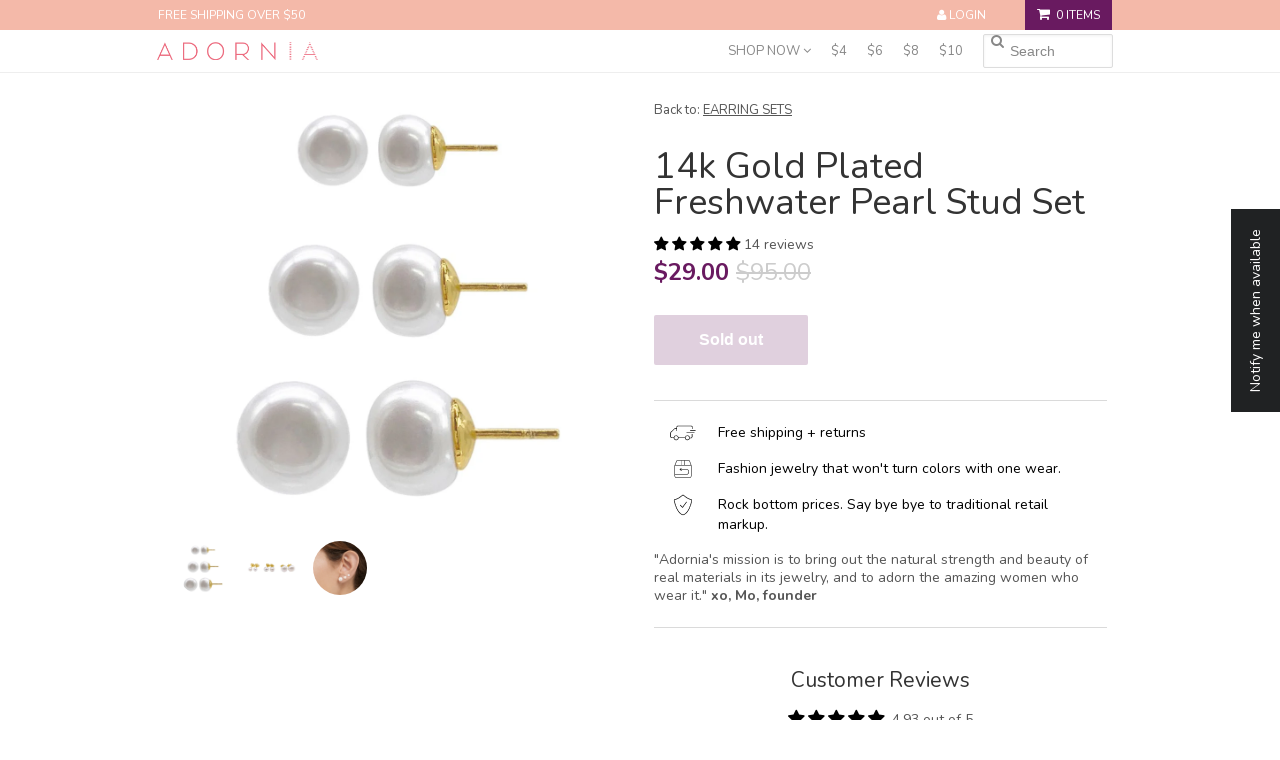

--- FILE ---
content_type: text/html; charset=utf-8
request_url: https://www.adornia.com/collections/earring-sets/products/freshwater-pearl-stud-set-gold
body_size: 40348
content:
<!-- BEGIN PRIVY WIDGET CODE -->
<script type='text/javascript'> var _d_site = _d_site || '17D3A9B6F1448FB0612EA081'; </script>
<script src='https://widget.privy.com/assets/widget.js'></script>
<!-- END PRIVY WIDGET CODE -->

<!doctype html>
<!--[if lt IE 7]><html class="no-js ie6 oldie" lang="en"><![endif]-->
<!--[if IE 7]><html class="no-js ie7 oldie" lang="en"><![endif]-->
<!--[if IE 8]><html class="no-js ie8 oldie" lang="en"><![endif]-->
<!--[if gt IE 8]><!--><html class="no-js" lang="en"><!--<![endif]-->
<head>

  <meta name="google-site-verification" content="NAhXIMkd-vG3UFCVqyMYbwTmufEXd0lt-BTE1rHaIAE" />
 
  <!-- Global site tag (gtag.js) - Google Ads: 1007998460 -->
<script async src="https://www.googletagmanager.com/gtag/js?id=AW-1007998460"></script>
<script>
  window.dataLayer = window.dataLayer || [];
  function gtag(){dataLayer.push(arguments);}
  gtag('js', new Date());

  gtag('config', 'AW-1007998460');
</script>
  
  <!-- Google Tag Manager (old one)-->
<script>(function(w,d,s,l,i){w[l]=w[l]||[];w[l].push({'gtm.start':
new Date().getTime(),event:'gtm.js'});var f=d.getElementsByTagName(s)[0],
j=d.createElement(s),dl=l!='dataLayer'?'&l='+l:'';j.async=true;j.src=
'https://www.googletagmanager.com/gtm.js?id='+i+dl;f.parentNode.insertBefore(j,f);
})(window,document,'script','dataLayer','GTM-K65CP67');</script>
<!-- End Google Tag Manager -->
  

  <script>(function() {
var _fbq = window._fbq || (window._fbq = []);
if (!_fbq.loaded) {
var fbds = document.createElement('script');
fbds.async = true;
fbds.src = '//connect.facebook.net/en_US/fbds.js';
var s = document.getElementsByTagName('script')[0];
s.parentNode.insertBefore(fbds, s);
_fbq.loaded = true;
}
_fbq.push(['addPixelId', '736580449784391']);
})();
window._fbq = window._fbq || [];
window._fbq.push(['track', 'PixelInitialized', {}]);
</script>
<noscript><img height="1" width="1" alt="" style="display:none" src="https://www.facebook.com/tr?id=736580449784391&amp;ev=PixelInitialized" /></noscript>

  
  <link rel="shortcut icon" href="//www.adornia.com/cdn/shop/t/22/assets/favicon.png?v=170562073994301624261693005764" type="image/png" />
  <meta charset="utf-8">
  <!--[if IE]><meta http-equiv='X-UA-Compatible' content='IE=edge,chrome=1'><![endif]-->

  <title>
  14k Gold Plated Freshwater Pearl Stud Set &ndash; ADORNIA
  </title>

  
  <meta name="description" content="Freshwater Pearl Stud Set gold 14k yellow gold plated brass Hypoallergenic Post back 5mm, 8mm, and 10mm pearls" />
  

  <meta name="viewport" content="width=device-width, initial-scale=1, maximum-scale=1, user-scalable=no" />

  <link rel="canonical" href="https://www.adornia.com/products/freshwater-pearl-stud-set-gold" />
  
  <script src="https://ajax.googleapis.com/ajax/libs/jquery/3.3.1/jquery.min.js"></script>
  

  


  <meta property="og:type" content="product" />
  <meta property="og:title" content="14k Gold Plated Freshwater Pearl Stud Set" />
  
  <meta property="og:image" content="http://www.adornia.com/cdn/shop/files/E-810YGPFP1080x0180_grande.jpg?v=1754838752" />
  <meta property="og:image:secure_url" content="https://www.adornia.com/cdn/shop/files/E-810YGPFP1080x0180_grande.jpg?v=1754838752" />
  
  <meta property="og:image" content="http://www.adornia.com/cdn/shop/products/E-810YGPFP1080x1080_grande.jpg?v=1754838752" />
  <meta property="og:image:secure_url" content="https://www.adornia.com/cdn/shop/products/E-810YGPFP1080x1080_grande.jpg?v=1754838752" />
  
  <meta property="og:image" content="http://www.adornia.com/cdn/shop/files/E-810YGPFPmodel1080x1080_grande.jpg?v=1754838752" />
  <meta property="og:image:secure_url" content="https://www.adornia.com/cdn/shop/files/E-810YGPFPmodel1080x1080_grande.jpg?v=1754838752" />
  
  <meta property="og:price:amount" content="29.00" />
  <meta property="og:price:currency" content="USD" />



<meta property="og:description" content="Freshwater Pearl Stud Set gold 14k yellow gold plated brass Hypoallergenic Post back 5mm, 8mm, and 10mm pearls" />

<meta property="og:url" content="https://www.adornia.com/products/freshwater-pearl-stud-set-gold" />
<meta property="og:site_name" content="ADORNIA" />

  
 

  <meta name="twitter:card" content="product" />
  <meta name="twitter:title" content="14k Gold Plated Freshwater Pearl Stud Set" />
  <meta name="twitter:description" content="Freshwater Pearl Stud Set gold14k yellow gold plated brassHypoallergenicPost back5mm, 8mm, and 10mm pearls" />
  <meta name="twitter:image" content="http://www.adornia.com/cdn/shop/files/E-810YGPFP1080x0180_large.jpg?v=1754838752" />
  <meta name="twitter:label1" content="PRICE" />
  <meta name="twitter:data1" content="$29.00 USD" />
  <meta name="twitter:label2" content="VENDOR" />
  <meta name="twitter:data2" content="ADORNIA" />


  
  <link href="//www.adornia.com/cdn/shop/t/22/assets/styles.scss.css?v=82477938609433427261767094794" rel="stylesheet" type="text/css" media="all" />
  <link href="//www.adornia.com/cdn/shop/t/22/assets/about-page.scss.css?v=148415473712923585491693088417" rel="stylesheet" type="text/css" media="all" />
  <link href="//www.adornia.com/cdn/s/global/social/social-icons.css" rel="stylesheet" type="text/css" media="all" />
  <link href="//netdna.bootstrapcdn.com/font-awesome/4.0.3/css/font-awesome.css" rel="stylesheet" type="text/css" media="all" />
  <link href="https://fonts.googleapis.com/css?family=Nunito:400,400i,600,600i,700,700i,800,800i,900,900i&display=swap" rel="stylesheet">
  <link href="https://fonts.googleapis.com/css?family=Noto+Sans:400,400i,700,700i&display=swap" rel="stylesheet">
  <script src="//www.adornia.com/cdn/shop/t/22/assets/html5shiv.js?v=107268875627107148941693005764" type="text/javascript"></script>

 <script src="//www.adornia.com/cdn/shop/t/22/assets/cj-event-storage2.js?v=148740635894485917171693005764" type="text/javascript"></script>
  <script>window.performance && window.performance.mark && window.performance.mark('shopify.content_for_header.start');</script><meta name="google-site-verification" content="iJxszZ5bch5pB-MYY6KwNAWPV0_ODuwamN0vnyS0yEE">
<meta name="facebook-domain-verification" content="kjmh818ebdyc7h2r8jwwep546duov8">
<meta id="shopify-digital-wallet" name="shopify-digital-wallet" content="/1536193/digital_wallets/dialog">
<meta name="shopify-checkout-api-token" content="39b6744b7d1c8b8b3089e7e7d6c09d66">
<meta id="in-context-paypal-metadata" data-shop-id="1536193" data-venmo-supported="false" data-environment="production" data-locale="en_US" data-paypal-v4="true" data-currency="USD">
<link rel="alternate" type="application/json+oembed" href="https://www.adornia.com/products/freshwater-pearl-stud-set-gold.oembed">
<script async="async" src="/checkouts/internal/preloads.js?locale=en-US"></script>
<link rel="preconnect" href="https://shop.app" crossorigin="anonymous">
<script async="async" src="https://shop.app/checkouts/internal/preloads.js?locale=en-US&shop_id=1536193" crossorigin="anonymous"></script>
<script id="apple-pay-shop-capabilities" type="application/json">{"shopId":1536193,"countryCode":"US","currencyCode":"USD","merchantCapabilities":["supports3DS"],"merchantId":"gid:\/\/shopify\/Shop\/1536193","merchantName":"ADORNIA","requiredBillingContactFields":["postalAddress","email"],"requiredShippingContactFields":["postalAddress","email"],"shippingType":"shipping","supportedNetworks":["visa","masterCard","amex","discover","elo","jcb"],"total":{"type":"pending","label":"ADORNIA","amount":"1.00"},"shopifyPaymentsEnabled":true,"supportsSubscriptions":true}</script>
<script id="shopify-features" type="application/json">{"accessToken":"39b6744b7d1c8b8b3089e7e7d6c09d66","betas":["rich-media-storefront-analytics"],"domain":"www.adornia.com","predictiveSearch":true,"shopId":1536193,"locale":"en"}</script>
<script>var Shopify = Shopify || {};
Shopify.shop = "adornia.myshopify.com";
Shopify.locale = "en";
Shopify.currency = {"active":"USD","rate":"1.0"};
Shopify.country = "US";
Shopify.theme = {"name":"Adornia - 92Dream - 260823","id":132454711496,"schema_name":null,"schema_version":null,"theme_store_id":380,"role":"main"};
Shopify.theme.handle = "null";
Shopify.theme.style = {"id":null,"handle":null};
Shopify.cdnHost = "www.adornia.com/cdn";
Shopify.routes = Shopify.routes || {};
Shopify.routes.root = "/";</script>
<script type="module">!function(o){(o.Shopify=o.Shopify||{}).modules=!0}(window);</script>
<script>!function(o){function n(){var o=[];function n(){o.push(Array.prototype.slice.apply(arguments))}return n.q=o,n}var t=o.Shopify=o.Shopify||{};t.loadFeatures=n(),t.autoloadFeatures=n()}(window);</script>
<script>
  window.ShopifyPay = window.ShopifyPay || {};
  window.ShopifyPay.apiHost = "shop.app\/pay";
  window.ShopifyPay.redirectState = null;
</script>
<script id="shop-js-analytics" type="application/json">{"pageType":"product"}</script>
<script defer="defer" async type="module" src="//www.adornia.com/cdn/shopifycloud/shop-js/modules/v2/client.init-shop-cart-sync_BApSsMSl.en.esm.js"></script>
<script defer="defer" async type="module" src="//www.adornia.com/cdn/shopifycloud/shop-js/modules/v2/chunk.common_CBoos6YZ.esm.js"></script>
<script type="module">
  await import("//www.adornia.com/cdn/shopifycloud/shop-js/modules/v2/client.init-shop-cart-sync_BApSsMSl.en.esm.js");
await import("//www.adornia.com/cdn/shopifycloud/shop-js/modules/v2/chunk.common_CBoos6YZ.esm.js");

  window.Shopify.SignInWithShop?.initShopCartSync?.({"fedCMEnabled":true,"windoidEnabled":true});

</script>
<script>
  window.Shopify = window.Shopify || {};
  if (!window.Shopify.featureAssets) window.Shopify.featureAssets = {};
  window.Shopify.featureAssets['shop-js'] = {"shop-cart-sync":["modules/v2/client.shop-cart-sync_DJczDl9f.en.esm.js","modules/v2/chunk.common_CBoos6YZ.esm.js"],"init-fed-cm":["modules/v2/client.init-fed-cm_BzwGC0Wi.en.esm.js","modules/v2/chunk.common_CBoos6YZ.esm.js"],"init-windoid":["modules/v2/client.init-windoid_BS26ThXS.en.esm.js","modules/v2/chunk.common_CBoos6YZ.esm.js"],"shop-cash-offers":["modules/v2/client.shop-cash-offers_DthCPNIO.en.esm.js","modules/v2/chunk.common_CBoos6YZ.esm.js","modules/v2/chunk.modal_Bu1hFZFC.esm.js"],"shop-button":["modules/v2/client.shop-button_D_JX508o.en.esm.js","modules/v2/chunk.common_CBoos6YZ.esm.js"],"init-shop-email-lookup-coordinator":["modules/v2/client.init-shop-email-lookup-coordinator_DFwWcvrS.en.esm.js","modules/v2/chunk.common_CBoos6YZ.esm.js"],"shop-toast-manager":["modules/v2/client.shop-toast-manager_tEhgP2F9.en.esm.js","modules/v2/chunk.common_CBoos6YZ.esm.js"],"shop-login-button":["modules/v2/client.shop-login-button_DwLgFT0K.en.esm.js","modules/v2/chunk.common_CBoos6YZ.esm.js","modules/v2/chunk.modal_Bu1hFZFC.esm.js"],"avatar":["modules/v2/client.avatar_BTnouDA3.en.esm.js"],"init-shop-cart-sync":["modules/v2/client.init-shop-cart-sync_BApSsMSl.en.esm.js","modules/v2/chunk.common_CBoos6YZ.esm.js"],"pay-button":["modules/v2/client.pay-button_BuNmcIr_.en.esm.js","modules/v2/chunk.common_CBoos6YZ.esm.js"],"init-shop-for-new-customer-accounts":["modules/v2/client.init-shop-for-new-customer-accounts_DrjXSI53.en.esm.js","modules/v2/client.shop-login-button_DwLgFT0K.en.esm.js","modules/v2/chunk.common_CBoos6YZ.esm.js","modules/v2/chunk.modal_Bu1hFZFC.esm.js"],"init-customer-accounts-sign-up":["modules/v2/client.init-customer-accounts-sign-up_TlVCiykN.en.esm.js","modules/v2/client.shop-login-button_DwLgFT0K.en.esm.js","modules/v2/chunk.common_CBoos6YZ.esm.js","modules/v2/chunk.modal_Bu1hFZFC.esm.js"],"shop-follow-button":["modules/v2/client.shop-follow-button_C5D3XtBb.en.esm.js","modules/v2/chunk.common_CBoos6YZ.esm.js","modules/v2/chunk.modal_Bu1hFZFC.esm.js"],"checkout-modal":["modules/v2/client.checkout-modal_8TC_1FUY.en.esm.js","modules/v2/chunk.common_CBoos6YZ.esm.js","modules/v2/chunk.modal_Bu1hFZFC.esm.js"],"init-customer-accounts":["modules/v2/client.init-customer-accounts_C0Oh2ljF.en.esm.js","modules/v2/client.shop-login-button_DwLgFT0K.en.esm.js","modules/v2/chunk.common_CBoos6YZ.esm.js","modules/v2/chunk.modal_Bu1hFZFC.esm.js"],"lead-capture":["modules/v2/client.lead-capture_Cq0gfm7I.en.esm.js","modules/v2/chunk.common_CBoos6YZ.esm.js","modules/v2/chunk.modal_Bu1hFZFC.esm.js"],"shop-login":["modules/v2/client.shop-login_BmtnoEUo.en.esm.js","modules/v2/chunk.common_CBoos6YZ.esm.js","modules/v2/chunk.modal_Bu1hFZFC.esm.js"],"payment-terms":["modules/v2/client.payment-terms_BHOWV7U_.en.esm.js","modules/v2/chunk.common_CBoos6YZ.esm.js","modules/v2/chunk.modal_Bu1hFZFC.esm.js"]};
</script>
<script>(function() {
  var isLoaded = false;
  function asyncLoad() {
    if (isLoaded) return;
    isLoaded = true;
    var urls = ["https:\/\/a.mailmunch.co\/widgets\/site-199097-ba3d5bf4be761ae83c9a7b8060979261819951a7.js?shop=adornia.myshopify.com","https:\/\/widgetic.com\/sdk\/sdk.js?shop=adornia.myshopify.com","https:\/\/cdn.recapture.io\/sdk\/v1\/shopify-recapture.min.js?api_key=hqkjfwrd\u0026shop=adornia.myshopify.com","https:\/\/chimpstatic.com\/mcjs-connected\/js\/users\/fc4758e3276a40b92ceff2309\/c7b10834998b8997accc02c1c.js?shop=adornia.myshopify.com","\/\/shopify.privy.com\/widget.js?shop=adornia.myshopify.com","https:\/\/cdn.nfcube.com\/54ec47da660b5f1b7ec5b57ec2de728d.js?shop=adornia.myshopify.com","\/\/open-signin.okasconcepts.com\/js\/resource.js?shop=adornia.myshopify.com","https:\/\/shopify-widget.route.com\/shopify.widget.js?shop=adornia.myshopify.com","https:\/\/cdn.hextom.com\/js\/quickannouncementbar.js?shop=adornia.myshopify.com","https:\/\/cdn-spurit.com\/all-apps\/checker.js?shop=adornia.myshopify.com","https:\/\/cdn-spurit.com\/all-apps\/thank-you-pao-page.js?shop=adornia.myshopify.com","\/\/sfo2.digitaloceanspaces.com\/woohoo\/public\/script\/13232\/script.js?1767226132\u0026shop=adornia.myshopify.com"];
    for (var i = 0; i < urls.length; i++) {
      var s = document.createElement('script');
      s.type = 'text/javascript';
      s.async = true;
      s.src = urls[i];
      var x = document.getElementsByTagName('script')[0];
      x.parentNode.insertBefore(s, x);
    }
  };
  if(window.attachEvent) {
    window.attachEvent('onload', asyncLoad);
  } else {
    window.addEventListener('load', asyncLoad, false);
  }
})();</script>
<script id="__st">var __st={"a":1536193,"offset":-18000,"reqid":"65edc73e-f277-4604-930c-c0c2754a27cb-1768877525","pageurl":"www.adornia.com\/collections\/earring-sets\/products\/freshwater-pearl-stud-set-gold","u":"826bf160b21b","p":"product","rtyp":"product","rid":7364063396040};</script>
<script>window.ShopifyPaypalV4VisibilityTracking = true;</script>
<script id="captcha-bootstrap">!function(){'use strict';const t='contact',e='account',n='new_comment',o=[[t,t],['blogs',n],['comments',n],[t,'customer']],c=[[e,'customer_login'],[e,'guest_login'],[e,'recover_customer_password'],[e,'create_customer']],r=t=>t.map((([t,e])=>`form[action*='/${t}']:not([data-nocaptcha='true']) input[name='form_type'][value='${e}']`)).join(','),a=t=>()=>t?[...document.querySelectorAll(t)].map((t=>t.form)):[];function s(){const t=[...o],e=r(t);return a(e)}const i='password',u='form_key',d=['recaptcha-v3-token','g-recaptcha-response','h-captcha-response',i],f=()=>{try{return window.sessionStorage}catch{return}},m='__shopify_v',_=t=>t.elements[u];function p(t,e,n=!1){try{const o=window.sessionStorage,c=JSON.parse(o.getItem(e)),{data:r}=function(t){const{data:e,action:n}=t;return t[m]||n?{data:e,action:n}:{data:t,action:n}}(c);for(const[e,n]of Object.entries(r))t.elements[e]&&(t.elements[e].value=n);n&&o.removeItem(e)}catch(o){console.error('form repopulation failed',{error:o})}}const l='form_type',E='cptcha';function T(t){t.dataset[E]=!0}const w=window,h=w.document,L='Shopify',v='ce_forms',y='captcha';let A=!1;((t,e)=>{const n=(g='f06e6c50-85a8-45c8-87d0-21a2b65856fe',I='https://cdn.shopify.com/shopifycloud/storefront-forms-hcaptcha/ce_storefront_forms_captcha_hcaptcha.v1.5.2.iife.js',D={infoText:'Protected by hCaptcha',privacyText:'Privacy',termsText:'Terms'},(t,e,n)=>{const o=w[L][v],c=o.bindForm;if(c)return c(t,g,e,D).then(n);var r;o.q.push([[t,g,e,D],n]),r=I,A||(h.body.append(Object.assign(h.createElement('script'),{id:'captcha-provider',async:!0,src:r})),A=!0)});var g,I,D;w[L]=w[L]||{},w[L][v]=w[L][v]||{},w[L][v].q=[],w[L][y]=w[L][y]||{},w[L][y].protect=function(t,e){n(t,void 0,e),T(t)},Object.freeze(w[L][y]),function(t,e,n,w,h,L){const[v,y,A,g]=function(t,e,n){const i=e?o:[],u=t?c:[],d=[...i,...u],f=r(d),m=r(i),_=r(d.filter((([t,e])=>n.includes(e))));return[a(f),a(m),a(_),s()]}(w,h,L),I=t=>{const e=t.target;return e instanceof HTMLFormElement?e:e&&e.form},D=t=>v().includes(t);t.addEventListener('submit',(t=>{const e=I(t);if(!e)return;const n=D(e)&&!e.dataset.hcaptchaBound&&!e.dataset.recaptchaBound,o=_(e),c=g().includes(e)&&(!o||!o.value);(n||c)&&t.preventDefault(),c&&!n&&(function(t){try{if(!f())return;!function(t){const e=f();if(!e)return;const n=_(t);if(!n)return;const o=n.value;o&&e.removeItem(o)}(t);const e=Array.from(Array(32),(()=>Math.random().toString(36)[2])).join('');!function(t,e){_(t)||t.append(Object.assign(document.createElement('input'),{type:'hidden',name:u})),t.elements[u].value=e}(t,e),function(t,e){const n=f();if(!n)return;const o=[...t.querySelectorAll(`input[type='${i}']`)].map((({name:t})=>t)),c=[...d,...o],r={};for(const[a,s]of new FormData(t).entries())c.includes(a)||(r[a]=s);n.setItem(e,JSON.stringify({[m]:1,action:t.action,data:r}))}(t,e)}catch(e){console.error('failed to persist form',e)}}(e),e.submit())}));const S=(t,e)=>{t&&!t.dataset[E]&&(n(t,e.some((e=>e===t))),T(t))};for(const o of['focusin','change'])t.addEventListener(o,(t=>{const e=I(t);D(e)&&S(e,y())}));const B=e.get('form_key'),M=e.get(l),P=B&&M;t.addEventListener('DOMContentLoaded',(()=>{const t=y();if(P)for(const e of t)e.elements[l].value===M&&p(e,B);[...new Set([...A(),...v().filter((t=>'true'===t.dataset.shopifyCaptcha))])].forEach((e=>S(e,t)))}))}(h,new URLSearchParams(w.location.search),n,t,e,['guest_login'])})(!0,!0)}();</script>
<script integrity="sha256-4kQ18oKyAcykRKYeNunJcIwy7WH5gtpwJnB7kiuLZ1E=" data-source-attribution="shopify.loadfeatures" defer="defer" src="//www.adornia.com/cdn/shopifycloud/storefront/assets/storefront/load_feature-a0a9edcb.js" crossorigin="anonymous"></script>
<script crossorigin="anonymous" defer="defer" src="//www.adornia.com/cdn/shopifycloud/storefront/assets/shopify_pay/storefront-65b4c6d7.js?v=20250812"></script>
<script data-source-attribution="shopify.dynamic_checkout.dynamic.init">var Shopify=Shopify||{};Shopify.PaymentButton=Shopify.PaymentButton||{isStorefrontPortableWallets:!0,init:function(){window.Shopify.PaymentButton.init=function(){};var t=document.createElement("script");t.src="https://www.adornia.com/cdn/shopifycloud/portable-wallets/latest/portable-wallets.en.js",t.type="module",document.head.appendChild(t)}};
</script>
<script data-source-attribution="shopify.dynamic_checkout.buyer_consent">
  function portableWalletsHideBuyerConsent(e){var t=document.getElementById("shopify-buyer-consent"),n=document.getElementById("shopify-subscription-policy-button");t&&n&&(t.classList.add("hidden"),t.setAttribute("aria-hidden","true"),n.removeEventListener("click",e))}function portableWalletsShowBuyerConsent(e){var t=document.getElementById("shopify-buyer-consent"),n=document.getElementById("shopify-subscription-policy-button");t&&n&&(t.classList.remove("hidden"),t.removeAttribute("aria-hidden"),n.addEventListener("click",e))}window.Shopify?.PaymentButton&&(window.Shopify.PaymentButton.hideBuyerConsent=portableWalletsHideBuyerConsent,window.Shopify.PaymentButton.showBuyerConsent=portableWalletsShowBuyerConsent);
</script>
<script data-source-attribution="shopify.dynamic_checkout.cart.bootstrap">document.addEventListener("DOMContentLoaded",(function(){function t(){return document.querySelector("shopify-accelerated-checkout-cart, shopify-accelerated-checkout")}if(t())Shopify.PaymentButton.init();else{new MutationObserver((function(e,n){t()&&(Shopify.PaymentButton.init(),n.disconnect())})).observe(document.body,{childList:!0,subtree:!0})}}));
</script>
<link id="shopify-accelerated-checkout-styles" rel="stylesheet" media="screen" href="https://www.adornia.com/cdn/shopifycloud/portable-wallets/latest/accelerated-checkout-backwards-compat.css" crossorigin="anonymous">
<style id="shopify-accelerated-checkout-cart">
        #shopify-buyer-consent {
  margin-top: 1em;
  display: inline-block;
  width: 100%;
}

#shopify-buyer-consent.hidden {
  display: none;
}

#shopify-subscription-policy-button {
  background: none;
  border: none;
  padding: 0;
  text-decoration: underline;
  font-size: inherit;
  cursor: pointer;
}

#shopify-subscription-policy-button::before {
  box-shadow: none;
}

      </style>

<script>window.performance && window.performance.mark && window.performance.mark('shopify.content_for_header.end');</script>

  <script type="text/javascript" src="//ajax.googleapis.com/ajax/libs/jquery/1.7/jquery.min.js"></script>

  <script src="//www.adornia.com/cdn/shopifycloud/storefront/assets/themes_support/option_selection-b017cd28.js" type="text/javascript"></script>
  <script src="//www.adornia.com/cdn/shopifycloud/storefront/assets/themes_support/api.jquery-7ab1a3a4.js" type="text/javascript"></script>

  
  
<link rel="stylesheet" href="//www.adornia.com/cdn/shop/t/22/assets/sca-quick-view.css?v=137539782268016790141693005764">
<link rel="stylesheet" href="//www.adornia.com/cdn/shop/t/22/assets/sca-jquery.fancybox.css?v=50433719388693846841693005764">

<script src="//www.adornia.com/cdn/shopifycloud/storefront/assets/themes_support/option_selection-b017cd28.js" type="text/javascript"></script>
 <!--- Start of GetEmails.com Code ---><script async src="https://s3-us-west-2.amazonaws.com/files.getemails.com/account/DY4HVJE/source/getemails.js"></script><!--- End of GetEmails.com Code ---><!-- BEGIN app block: shopify://apps/klaviyo-email-marketing-sms/blocks/klaviyo-onsite-embed/2632fe16-c075-4321-a88b-50b567f42507 -->












  <script async src="https://static.klaviyo.com/onsite/js/XznMaq/klaviyo.js?company_id=XznMaq"></script>
  <script>!function(){if(!window.klaviyo){window._klOnsite=window._klOnsite||[];try{window.klaviyo=new Proxy({},{get:function(n,i){return"push"===i?function(){var n;(n=window._klOnsite).push.apply(n,arguments)}:function(){for(var n=arguments.length,o=new Array(n),w=0;w<n;w++)o[w]=arguments[w];var t="function"==typeof o[o.length-1]?o.pop():void 0,e=new Promise((function(n){window._klOnsite.push([i].concat(o,[function(i){t&&t(i),n(i)}]))}));return e}}})}catch(n){window.klaviyo=window.klaviyo||[],window.klaviyo.push=function(){var n;(n=window._klOnsite).push.apply(n,arguments)}}}}();</script>

  
    <script id="viewed_product">
      if (item == null) {
        var _learnq = _learnq || [];

        var MetafieldReviews = null
        var MetafieldYotpoRating = null
        var MetafieldYotpoCount = null
        var MetafieldLooxRating = null
        var MetafieldLooxCount = null
        var okendoProduct = null
        var okendoProductReviewCount = null
        var okendoProductReviewAverageValue = null
        try {
          // The following fields are used for Customer Hub recently viewed in order to add reviews.
          // This information is not part of __kla_viewed. Instead, it is part of __kla_viewed_reviewed_items
          MetafieldReviews = {"rating":{"scale_min":"1.0","scale_max":"5.0","value":"4.93"},"rating_count":14};
          MetafieldYotpoRating = null
          MetafieldYotpoCount = null
          MetafieldLooxRating = null
          MetafieldLooxCount = null

          okendoProduct = null
          // If the okendo metafield is not legacy, it will error, which then requires the new json formatted data
          if (okendoProduct && 'error' in okendoProduct) {
            okendoProduct = null
          }
          okendoProductReviewCount = okendoProduct ? okendoProduct.reviewCount : null
          okendoProductReviewAverageValue = okendoProduct ? okendoProduct.reviewAverageValue : null
        } catch (error) {
          console.error('Error in Klaviyo onsite reviews tracking:', error);
        }

        var item = {
          Name: "14k Gold Plated Freshwater Pearl Stud Set",
          ProductID: 7364063396040,
          Categories: ["ALL","BESTSELLERS","EARRING SETS","EARRINGS","HOMEPAGE","PEARL EARRINGS","SALE","SALE EARRINGS","SETS"],
          ImageURL: "https://www.adornia.com/cdn/shop/files/E-810YGPFP1080x0180_grande.jpg?v=1754838752",
          URL: "https://www.adornia.com/products/freshwater-pearl-stud-set-gold",
          Brand: "ADORNIA",
          Price: "$29.00",
          Value: "29.00",
          CompareAtPrice: "$95.00"
        };
        _learnq.push(['track', 'Viewed Product', item]);
        _learnq.push(['trackViewedItem', {
          Title: item.Name,
          ItemId: item.ProductID,
          Categories: item.Categories,
          ImageUrl: item.ImageURL,
          Url: item.URL,
          Metadata: {
            Brand: item.Brand,
            Price: item.Price,
            Value: item.Value,
            CompareAtPrice: item.CompareAtPrice
          },
          metafields:{
            reviews: MetafieldReviews,
            yotpo:{
              rating: MetafieldYotpoRating,
              count: MetafieldYotpoCount,
            },
            loox:{
              rating: MetafieldLooxRating,
              count: MetafieldLooxCount,
            },
            okendo: {
              rating: okendoProductReviewAverageValue,
              count: okendoProductReviewCount,
            }
          }
        }]);
      }
    </script>
  




  <script>
    window.klaviyoReviewsProductDesignMode = false
  </script>







<!-- END app block --><!-- BEGIN app block: shopify://apps/judge-me-reviews/blocks/judgeme_core/61ccd3b1-a9f2-4160-9fe9-4fec8413e5d8 --><!-- Start of Judge.me Core -->






<link rel="dns-prefetch" href="https://cdnwidget.judge.me">
<link rel="dns-prefetch" href="https://cdn.judge.me">
<link rel="dns-prefetch" href="https://cdn1.judge.me">
<link rel="dns-prefetch" href="https://api.judge.me">

<script data-cfasync='false' class='jdgm-settings-script'>window.jdgmSettings={"pagination":5,"disable_web_reviews":false,"badge_no_review_text":"No reviews","badge_n_reviews_text":"{{ n }} review/reviews","hide_badge_preview_if_no_reviews":false,"badge_hide_text":false,"enforce_center_preview_badge":false,"widget_title":"Customer Reviews","widget_open_form_text":"Write a review","widget_close_form_text":"Cancel review","widget_refresh_page_text":"Refresh page","widget_summary_text":"Based on {{ number_of_reviews }} review/reviews","widget_no_review_text":"Be the first to write a review","widget_name_field_text":"Display name","widget_verified_name_field_text":"Verified Name (public)","widget_name_placeholder_text":"Display name","widget_required_field_error_text":"This field is required.","widget_email_field_text":"Email address","widget_verified_email_field_text":"Verified Email (private, can not be edited)","widget_email_placeholder_text":"Your email address","widget_email_field_error_text":"Please enter a valid email address.","widget_rating_field_text":"Rating","widget_review_title_field_text":"Review Title","widget_review_title_placeholder_text":"Give your review a title","widget_review_body_field_text":"Review content","widget_review_body_placeholder_text":"Start writing here...","widget_pictures_field_text":"Picture/Video (optional)","widget_submit_review_text":"Submit Review","widget_submit_verified_review_text":"Submit Verified Review","widget_submit_success_msg_with_auto_publish":"Thank you! Please refresh the page in a few moments to see your review. You can remove or edit your review by logging into \u003ca href='https://judge.me/login' target='_blank' rel='nofollow noopener'\u003eJudge.me\u003c/a\u003e","widget_submit_success_msg_no_auto_publish":"Thank you! Your review will be published as soon as it is approved by the shop admin. You can remove or edit your review by logging into \u003ca href='https://judge.me/login' target='_blank' rel='nofollow noopener'\u003eJudge.me\u003c/a\u003e","widget_show_default_reviews_out_of_total_text":"Showing {{ n_reviews_shown }} out of {{ n_reviews }} reviews.","widget_show_all_link_text":"Show all","widget_show_less_link_text":"Show less","widget_author_said_text":"{{ reviewer_name }} said:","widget_days_text":"{{ n }} days ago","widget_weeks_text":"{{ n }} week/weeks ago","widget_months_text":"{{ n }} month/months ago","widget_years_text":"{{ n }} year/years ago","widget_yesterday_text":"Yesterday","widget_today_text":"Today","widget_replied_text":"\u003e\u003e {{ shop_name }} replied:","widget_read_more_text":"Read more","widget_reviewer_name_as_initial":"","widget_rating_filter_color":"#fbcd0a","widget_rating_filter_see_all_text":"See all reviews","widget_sorting_most_recent_text":"Most Recent","widget_sorting_highest_rating_text":"Highest Rating","widget_sorting_lowest_rating_text":"Lowest Rating","widget_sorting_with_pictures_text":"Only Pictures","widget_sorting_most_helpful_text":"Most Helpful","widget_open_question_form_text":"Ask a question","widget_reviews_subtab_text":"Reviews","widget_questions_subtab_text":"Questions","widget_question_label_text":"Question","widget_answer_label_text":"Answer","widget_question_placeholder_text":"Write your question here","widget_submit_question_text":"Submit Question","widget_question_submit_success_text":"Thank you for your question! We will notify you once it gets answered.","verified_badge_text":"Verified","verified_badge_bg_color":"","verified_badge_text_color":"","verified_badge_placement":"left-of-reviewer-name","widget_review_max_height":"","widget_hide_border":false,"widget_social_share":false,"widget_thumb":false,"widget_review_location_show":false,"widget_location_format":"","all_reviews_include_out_of_store_products":true,"all_reviews_out_of_store_text":"(out of store)","all_reviews_pagination":100,"all_reviews_product_name_prefix_text":"about","enable_review_pictures":true,"enable_question_anwser":false,"widget_theme":"default","review_date_format":"mm/dd/yyyy","default_sort_method":"most-recent","widget_product_reviews_subtab_text":"Product Reviews","widget_shop_reviews_subtab_text":"Shop Reviews","widget_other_products_reviews_text":"Reviews for other products","widget_store_reviews_subtab_text":"Store reviews","widget_no_store_reviews_text":"This store hasn't received any reviews yet","widget_web_restriction_product_reviews_text":"This product hasn't received any reviews yet","widget_no_items_text":"No items found","widget_show_more_text":"Show more","widget_write_a_store_review_text":"Write a Store Review","widget_other_languages_heading":"Reviews in Other Languages","widget_translate_review_text":"Translate review to {{ language }}","widget_translating_review_text":"Translating...","widget_show_original_translation_text":"Show original ({{ language }})","widget_translate_review_failed_text":"Review couldn't be translated.","widget_translate_review_retry_text":"Retry","widget_translate_review_try_again_later_text":"Try again later","show_product_url_for_grouped_product":false,"widget_sorting_pictures_first_text":"Pictures First","show_pictures_on_all_rev_page_mobile":false,"show_pictures_on_all_rev_page_desktop":false,"floating_tab_hide_mobile_install_preference":false,"floating_tab_button_name":"★ Reviews","floating_tab_title":"Let customers speak for us","floating_tab_button_color":"","floating_tab_button_background_color":"","floating_tab_url":"","floating_tab_url_enabled":false,"floating_tab_tab_style":"text","all_reviews_text_badge_text":"Customers rate us {{ shop.metafields.judgeme.all_reviews_rating | round: 1 }}/5 based on {{ shop.metafields.judgeme.all_reviews_count }} reviews.","all_reviews_text_badge_text_branded_style":"{{ shop.metafields.judgeme.all_reviews_rating | round: 1 }} out of 5 stars based on {{ shop.metafields.judgeme.all_reviews_count }} reviews","is_all_reviews_text_badge_a_link":false,"show_stars_for_all_reviews_text_badge":false,"all_reviews_text_badge_url":"","all_reviews_text_style":"branded","all_reviews_text_color_style":"judgeme_brand_color","all_reviews_text_color":"#108474","all_reviews_text_show_jm_brand":true,"featured_carousel_show_header":true,"featured_carousel_title":"Let customers speak for us","testimonials_carousel_title":"Customers are saying","videos_carousel_title":"Real customer stories","cards_carousel_title":"Customers are saying","featured_carousel_count_text":"from {{ n }} reviews","featured_carousel_add_link_to_all_reviews_page":false,"featured_carousel_url":"","featured_carousel_show_images":true,"featured_carousel_autoslide_interval":5,"featured_carousel_arrows_on_the_sides":false,"featured_carousel_height":250,"featured_carousel_width":80,"featured_carousel_image_size":0,"featured_carousel_image_height":250,"featured_carousel_arrow_color":"#eeeeee","verified_count_badge_style":"branded","verified_count_badge_orientation":"horizontal","verified_count_badge_color_style":"judgeme_brand_color","verified_count_badge_color":"#108474","is_verified_count_badge_a_link":false,"verified_count_badge_url":"","verified_count_badge_show_jm_brand":true,"widget_rating_preset_default":5,"widget_first_sub_tab":"product-reviews","widget_show_histogram":true,"widget_histogram_use_custom_color":false,"widget_pagination_use_custom_color":false,"widget_star_use_custom_color":false,"widget_verified_badge_use_custom_color":false,"widget_write_review_use_custom_color":false,"picture_reminder_submit_button":"Upload Pictures","enable_review_videos":false,"mute_video_by_default":false,"widget_sorting_videos_first_text":"Videos First","widget_review_pending_text":"Pending","featured_carousel_items_for_large_screen":3,"social_share_options_order":"Facebook,Twitter","remove_microdata_snippet":false,"disable_json_ld":false,"enable_json_ld_products":false,"preview_badge_show_question_text":false,"preview_badge_no_question_text":"No questions","preview_badge_n_question_text":"{{ number_of_questions }} question/questions","qa_badge_show_icon":false,"qa_badge_position":"same-row","remove_judgeme_branding":false,"widget_add_search_bar":false,"widget_search_bar_placeholder":"Search","widget_sorting_verified_only_text":"Verified only","featured_carousel_theme":"default","featured_carousel_show_rating":true,"featured_carousel_show_title":true,"featured_carousel_show_body":true,"featured_carousel_show_date":false,"featured_carousel_show_reviewer":true,"featured_carousel_show_product":false,"featured_carousel_header_background_color":"#108474","featured_carousel_header_text_color":"#ffffff","featured_carousel_name_product_separator":"reviewed","featured_carousel_full_star_background":"#108474","featured_carousel_empty_star_background":"#dadada","featured_carousel_vertical_theme_background":"#f9fafb","featured_carousel_verified_badge_enable":true,"featured_carousel_verified_badge_color":"#108474","featured_carousel_border_style":"round","featured_carousel_review_line_length_limit":3,"featured_carousel_more_reviews_button_text":"Read more reviews","featured_carousel_view_product_button_text":"View product","all_reviews_page_load_reviews_on":"scroll","all_reviews_page_load_more_text":"Load More Reviews","disable_fb_tab_reviews":false,"enable_ajax_cdn_cache":false,"widget_advanced_speed_features":5,"widget_public_name_text":"displayed publicly like","default_reviewer_name":"John Smith","default_reviewer_name_has_non_latin":true,"widget_reviewer_anonymous":"Anonymous","medals_widget_title":"Judge.me Review Medals","medals_widget_background_color":"#f9fafb","medals_widget_position":"footer_all_pages","medals_widget_border_color":"#f9fafb","medals_widget_verified_text_position":"left","medals_widget_use_monochromatic_version":false,"medals_widget_elements_color":"#108474","show_reviewer_avatar":true,"widget_invalid_yt_video_url_error_text":"Not a YouTube video URL","widget_max_length_field_error_text":"Please enter no more than {0} characters.","widget_show_country_flag":false,"widget_show_collected_via_shop_app":true,"widget_verified_by_shop_badge_style":"light","widget_verified_by_shop_text":"Verified by Shop","widget_show_photo_gallery":false,"widget_load_with_code_splitting":true,"widget_ugc_install_preference":false,"widget_ugc_title":"Made by us, Shared by you","widget_ugc_subtitle":"Tag us to see your picture featured in our page","widget_ugc_arrows_color":"#ffffff","widget_ugc_primary_button_text":"Buy Now","widget_ugc_primary_button_background_color":"#108474","widget_ugc_primary_button_text_color":"#ffffff","widget_ugc_primary_button_border_width":"0","widget_ugc_primary_button_border_style":"none","widget_ugc_primary_button_border_color":"#108474","widget_ugc_primary_button_border_radius":"25","widget_ugc_secondary_button_text":"Load More","widget_ugc_secondary_button_background_color":"#ffffff","widget_ugc_secondary_button_text_color":"#108474","widget_ugc_secondary_button_border_width":"2","widget_ugc_secondary_button_border_style":"solid","widget_ugc_secondary_button_border_color":"#108474","widget_ugc_secondary_button_border_radius":"25","widget_ugc_reviews_button_text":"View Reviews","widget_ugc_reviews_button_background_color":"#ffffff","widget_ugc_reviews_button_text_color":"#108474","widget_ugc_reviews_button_border_width":"2","widget_ugc_reviews_button_border_style":"solid","widget_ugc_reviews_button_border_color":"#108474","widget_ugc_reviews_button_border_radius":"25","widget_ugc_reviews_button_link_to":"judgeme-reviews-page","widget_ugc_show_post_date":true,"widget_ugc_max_width":"800","widget_rating_metafield_value_type":true,"widget_primary_color":"#000000","widget_enable_secondary_color":false,"widget_secondary_color":"#edf5f5","widget_summary_average_rating_text":"{{ average_rating }} out of 5","widget_media_grid_title":"Customer photos \u0026 videos","widget_media_grid_see_more_text":"See more","widget_round_style":false,"widget_show_product_medals":true,"widget_verified_by_judgeme_text":"Verified by Judge.me","widget_show_store_medals":true,"widget_verified_by_judgeme_text_in_store_medals":"Verified by Judge.me","widget_media_field_exceed_quantity_message":"Sorry, we can only accept {{ max_media }} for one review.","widget_media_field_exceed_limit_message":"{{ file_name }} is too large, please select a {{ media_type }} less than {{ size_limit }}MB.","widget_review_submitted_text":"Review Submitted!","widget_question_submitted_text":"Question Submitted!","widget_close_form_text_question":"Cancel","widget_write_your_answer_here_text":"Write your answer here","widget_enabled_branded_link":true,"widget_show_collected_by_judgeme":true,"widget_reviewer_name_color":"","widget_write_review_text_color":"","widget_write_review_bg_color":"","widget_collected_by_judgeme_text":"collected by Judge.me","widget_pagination_type":"standard","widget_load_more_text":"Load More","widget_load_more_color":"#108474","widget_full_review_text":"Full Review","widget_read_more_reviews_text":"Read More Reviews","widget_read_questions_text":"Read Questions","widget_questions_and_answers_text":"Questions \u0026 Answers","widget_verified_by_text":"Verified by","widget_verified_text":"Verified","widget_number_of_reviews_text":"{{ number_of_reviews }} reviews","widget_back_button_text":"Back","widget_next_button_text":"Next","widget_custom_forms_filter_button":"Filters","custom_forms_style":"horizontal","widget_show_review_information":false,"how_reviews_are_collected":"How reviews are collected?","widget_show_review_keywords":false,"widget_gdpr_statement":"How we use your data: We'll only contact you about the review you left, and only if necessary. By submitting your review, you agree to Judge.me's \u003ca href='https://judge.me/terms' target='_blank' rel='nofollow noopener'\u003eterms\u003c/a\u003e, \u003ca href='https://judge.me/privacy' target='_blank' rel='nofollow noopener'\u003eprivacy\u003c/a\u003e and \u003ca href='https://judge.me/content-policy' target='_blank' rel='nofollow noopener'\u003econtent\u003c/a\u003e policies.","widget_multilingual_sorting_enabled":false,"widget_translate_review_content_enabled":false,"widget_translate_review_content_method":"manual","popup_widget_review_selection":"automatically_with_pictures","popup_widget_round_border_style":true,"popup_widget_show_title":true,"popup_widget_show_body":true,"popup_widget_show_reviewer":false,"popup_widget_show_product":true,"popup_widget_show_pictures":true,"popup_widget_use_review_picture":true,"popup_widget_show_on_home_page":true,"popup_widget_show_on_product_page":true,"popup_widget_show_on_collection_page":true,"popup_widget_show_on_cart_page":true,"popup_widget_position":"bottom_left","popup_widget_first_review_delay":5,"popup_widget_duration":5,"popup_widget_interval":5,"popup_widget_review_count":5,"popup_widget_hide_on_mobile":true,"review_snippet_widget_round_border_style":true,"review_snippet_widget_card_color":"#FFFFFF","review_snippet_widget_slider_arrows_background_color":"#FFFFFF","review_snippet_widget_slider_arrows_color":"#000000","review_snippet_widget_star_color":"#108474","show_product_variant":false,"all_reviews_product_variant_label_text":"Variant: ","widget_show_verified_branding":true,"widget_ai_summary_title":"Customers say","widget_ai_summary_disclaimer":"AI-powered review summary based on recent customer reviews","widget_show_ai_summary":false,"widget_show_ai_summary_bg":false,"widget_show_review_title_input":true,"redirect_reviewers_invited_via_email":"review_widget","request_store_review_after_product_review":false,"request_review_other_products_in_order":false,"review_form_color_scheme":"default","review_form_corner_style":"square","review_form_star_color":{},"review_form_text_color":"#333333","review_form_background_color":"#ffffff","review_form_field_background_color":"#fafafa","review_form_button_color":{},"review_form_button_text_color":"#ffffff","review_form_modal_overlay_color":"#000000","review_content_screen_title_text":"How would you rate this product?","review_content_introduction_text":"We would love it if you would share a bit about your experience.","store_review_form_title_text":"How would you rate this store?","store_review_form_introduction_text":"We would love it if you would share a bit about your experience.","show_review_guidance_text":true,"one_star_review_guidance_text":"Poor","five_star_review_guidance_text":"Great","customer_information_screen_title_text":"About you","customer_information_introduction_text":"Please tell us more about you.","custom_questions_screen_title_text":"Your experience in more detail","custom_questions_introduction_text":"Here are a few questions to help us understand more about your experience.","review_submitted_screen_title_text":"Thanks for your review!","review_submitted_screen_thank_you_text":"We are processing it and it will appear on the store soon.","review_submitted_screen_email_verification_text":"Please confirm your email by clicking the link we just sent you. This helps us keep reviews authentic.","review_submitted_request_store_review_text":"Would you like to share your experience of shopping with us?","review_submitted_review_other_products_text":"Would you like to review these products?","store_review_screen_title_text":"Would you like to share your experience of shopping with us?","store_review_introduction_text":"We value your feedback and use it to improve. Please share any thoughts or suggestions you have.","reviewer_media_screen_title_picture_text":"Share a picture","reviewer_media_introduction_picture_text":"Upload a photo to support your review.","reviewer_media_screen_title_video_text":"Share a video","reviewer_media_introduction_video_text":"Upload a video to support your review.","reviewer_media_screen_title_picture_or_video_text":"Share a picture or video","reviewer_media_introduction_picture_or_video_text":"Upload a photo or video to support your review.","reviewer_media_youtube_url_text":"Paste your Youtube URL here","advanced_settings_next_step_button_text":"Next","advanced_settings_close_review_button_text":"Close","modal_write_review_flow":false,"write_review_flow_required_text":"Required","write_review_flow_privacy_message_text":"We respect your privacy.","write_review_flow_anonymous_text":"Post review as anonymous","write_review_flow_visibility_text":"This won't be visible to other customers.","write_review_flow_multiple_selection_help_text":"Select as many as you like","write_review_flow_single_selection_help_text":"Select one option","write_review_flow_required_field_error_text":"This field is required","write_review_flow_invalid_email_error_text":"Please enter a valid email address","write_review_flow_max_length_error_text":"Max. {{ max_length }} characters.","write_review_flow_media_upload_text":"\u003cb\u003eClick to upload\u003c/b\u003e or drag and drop","write_review_flow_gdpr_statement":"We'll only contact you about your review if necessary. By submitting your review, you agree to our \u003ca href='https://judge.me/terms' target='_blank' rel='nofollow noopener'\u003eterms and conditions\u003c/a\u003e and \u003ca href='https://judge.me/privacy' target='_blank' rel='nofollow noopener'\u003eprivacy policy\u003c/a\u003e.","rating_only_reviews_enabled":false,"show_negative_reviews_help_screen":false,"new_review_flow_help_screen_rating_threshold":3,"negative_review_resolution_screen_title_text":"Tell us more","negative_review_resolution_text":"Your experience matters to us. If there were issues with your purchase, we're here to help. Feel free to reach out to us, we'd love the opportunity to make things right.","negative_review_resolution_button_text":"Contact us","negative_review_resolution_proceed_with_review_text":"Leave a review","negative_review_resolution_subject":"Issue with purchase from {{ shop_name }}.{{ order_name }}","preview_badge_collection_page_install_status":false,"widget_review_custom_css":"","preview_badge_custom_css":"","preview_badge_stars_count":"5-stars","featured_carousel_custom_css":"","floating_tab_custom_css":"","all_reviews_widget_custom_css":"","medals_widget_custom_css":"","verified_badge_custom_css":"","all_reviews_text_custom_css":"","transparency_badges_collected_via_store_invite":false,"transparency_badges_from_another_provider":false,"transparency_badges_collected_from_store_visitor":false,"transparency_badges_collected_by_verified_review_provider":false,"transparency_badges_earned_reward":false,"transparency_badges_collected_via_store_invite_text":"Review collected via store invitation","transparency_badges_from_another_provider_text":"Review collected from another provider","transparency_badges_collected_from_store_visitor_text":"Review collected from a store visitor","transparency_badges_written_in_google_text":"Review written in Google","transparency_badges_written_in_etsy_text":"Review written in Etsy","transparency_badges_written_in_shop_app_text":"Review written in Shop App","transparency_badges_earned_reward_text":"Review earned a reward for future purchase","product_review_widget_per_page":10,"widget_store_review_label_text":"Review about the store","checkout_comment_extension_title_on_product_page":"Customer Comments","checkout_comment_extension_num_latest_comment_show":5,"checkout_comment_extension_format":"name_and_timestamp","checkout_comment_customer_name":"last_initial","checkout_comment_comment_notification":true,"preview_badge_collection_page_install_preference":false,"preview_badge_home_page_install_preference":false,"preview_badge_product_page_install_preference":false,"review_widget_install_preference":"","review_carousel_install_preference":false,"floating_reviews_tab_install_preference":"none","verified_reviews_count_badge_install_preference":false,"all_reviews_text_install_preference":false,"review_widget_best_location":false,"judgeme_medals_install_preference":false,"review_widget_revamp_enabled":false,"review_widget_qna_enabled":false,"review_widget_header_theme":"minimal","review_widget_widget_title_enabled":true,"review_widget_header_text_size":"medium","review_widget_header_text_weight":"regular","review_widget_average_rating_style":"compact","review_widget_bar_chart_enabled":true,"review_widget_bar_chart_type":"numbers","review_widget_bar_chart_style":"standard","review_widget_expanded_media_gallery_enabled":false,"review_widget_reviews_section_theme":"standard","review_widget_image_style":"thumbnails","review_widget_review_image_ratio":"square","review_widget_stars_size":"medium","review_widget_verified_badge":"standard_text","review_widget_review_title_text_size":"medium","review_widget_review_text_size":"medium","review_widget_review_text_length":"medium","review_widget_number_of_columns_desktop":3,"review_widget_carousel_transition_speed":5,"review_widget_custom_questions_answers_display":"always","review_widget_button_text_color":"#FFFFFF","review_widget_text_color":"#000000","review_widget_lighter_text_color":"#7B7B7B","review_widget_corner_styling":"soft","review_widget_review_word_singular":"review","review_widget_review_word_plural":"reviews","review_widget_voting_label":"Helpful?","review_widget_shop_reply_label":"Reply from {{ shop_name }}:","review_widget_filters_title":"Filters","qna_widget_question_word_singular":"Question","qna_widget_question_word_plural":"Questions","qna_widget_answer_reply_label":"Answer from {{ answerer_name }}:","qna_content_screen_title_text":"Ask a question about this product","qna_widget_question_required_field_error_text":"Please enter your question.","qna_widget_flow_gdpr_statement":"We'll only contact you about your question if necessary. By submitting your question, you agree to our \u003ca href='https://judge.me/terms' target='_blank' rel='nofollow noopener'\u003eterms and conditions\u003c/a\u003e and \u003ca href='https://judge.me/privacy' target='_blank' rel='nofollow noopener'\u003eprivacy policy\u003c/a\u003e.","qna_widget_question_submitted_text":"Thanks for your question!","qna_widget_close_form_text_question":"Close","qna_widget_question_submit_success_text":"We’ll notify you by email when your question is answered.","all_reviews_widget_v2025_enabled":false,"all_reviews_widget_v2025_header_theme":"default","all_reviews_widget_v2025_widget_title_enabled":true,"all_reviews_widget_v2025_header_text_size":"medium","all_reviews_widget_v2025_header_text_weight":"regular","all_reviews_widget_v2025_average_rating_style":"compact","all_reviews_widget_v2025_bar_chart_enabled":true,"all_reviews_widget_v2025_bar_chart_type":"numbers","all_reviews_widget_v2025_bar_chart_style":"standard","all_reviews_widget_v2025_expanded_media_gallery_enabled":false,"all_reviews_widget_v2025_show_store_medals":true,"all_reviews_widget_v2025_show_photo_gallery":true,"all_reviews_widget_v2025_show_review_keywords":false,"all_reviews_widget_v2025_show_ai_summary":false,"all_reviews_widget_v2025_show_ai_summary_bg":false,"all_reviews_widget_v2025_add_search_bar":false,"all_reviews_widget_v2025_default_sort_method":"most-recent","all_reviews_widget_v2025_reviews_per_page":10,"all_reviews_widget_v2025_reviews_section_theme":"default","all_reviews_widget_v2025_image_style":"thumbnails","all_reviews_widget_v2025_review_image_ratio":"square","all_reviews_widget_v2025_stars_size":"medium","all_reviews_widget_v2025_verified_badge":"bold_badge","all_reviews_widget_v2025_review_title_text_size":"medium","all_reviews_widget_v2025_review_text_size":"medium","all_reviews_widget_v2025_review_text_length":"medium","all_reviews_widget_v2025_number_of_columns_desktop":3,"all_reviews_widget_v2025_carousel_transition_speed":5,"all_reviews_widget_v2025_custom_questions_answers_display":"always","all_reviews_widget_v2025_show_product_variant":false,"all_reviews_widget_v2025_show_reviewer_avatar":true,"all_reviews_widget_v2025_reviewer_name_as_initial":"","all_reviews_widget_v2025_review_location_show":false,"all_reviews_widget_v2025_location_format":"","all_reviews_widget_v2025_show_country_flag":false,"all_reviews_widget_v2025_verified_by_shop_badge_style":"light","all_reviews_widget_v2025_social_share":false,"all_reviews_widget_v2025_social_share_options_order":"Facebook,Twitter,LinkedIn,Pinterest","all_reviews_widget_v2025_pagination_type":"standard","all_reviews_widget_v2025_button_text_color":"#FFFFFF","all_reviews_widget_v2025_text_color":"#000000","all_reviews_widget_v2025_lighter_text_color":"#7B7B7B","all_reviews_widget_v2025_corner_styling":"soft","all_reviews_widget_v2025_title":"Customer reviews","all_reviews_widget_v2025_ai_summary_title":"Customers say about this store","all_reviews_widget_v2025_no_review_text":"Be the first to write a review","platform":"shopify","branding_url":"https://app.judge.me/reviews","branding_text":"Powered by Judge.me","locale":"en","reply_name":"ADORNIA","widget_version":"3.0","footer":true,"autopublish":true,"review_dates":true,"enable_custom_form":false,"shop_locale":"en","enable_multi_locales_translations":false,"show_review_title_input":true,"review_verification_email_status":"always","can_be_branded":true,"reply_name_text":"ADORNIA"};</script> <style class='jdgm-settings-style'>.jdgm-xx{left:0}:root{--jdgm-primary-color: #000;--jdgm-secondary-color: rgba(0,0,0,0.1);--jdgm-star-color: #000;--jdgm-write-review-text-color: white;--jdgm-write-review-bg-color: #000000;--jdgm-paginate-color: #000;--jdgm-border-radius: 0;--jdgm-reviewer-name-color: #000000}.jdgm-histogram__bar-content{background-color:#000}.jdgm-rev[data-verified-buyer=true] .jdgm-rev__icon.jdgm-rev__icon:after,.jdgm-rev__buyer-badge.jdgm-rev__buyer-badge{color:white;background-color:#000}.jdgm-review-widget--small .jdgm-gallery.jdgm-gallery .jdgm-gallery__thumbnail-link:nth-child(8) .jdgm-gallery__thumbnail-wrapper.jdgm-gallery__thumbnail-wrapper:before{content:"See more"}@media only screen and (min-width: 768px){.jdgm-gallery.jdgm-gallery .jdgm-gallery__thumbnail-link:nth-child(8) .jdgm-gallery__thumbnail-wrapper.jdgm-gallery__thumbnail-wrapper:before{content:"See more"}}.jdgm-author-all-initials{display:none !important}.jdgm-author-last-initial{display:none !important}.jdgm-rev-widg__title{visibility:hidden}.jdgm-rev-widg__summary-text{visibility:hidden}.jdgm-prev-badge__text{visibility:hidden}.jdgm-rev__prod-link-prefix:before{content:'about'}.jdgm-rev__variant-label:before{content:'Variant: '}.jdgm-rev__out-of-store-text:before{content:'(out of store)'}@media only screen and (min-width: 768px){.jdgm-rev__pics .jdgm-rev_all-rev-page-picture-separator,.jdgm-rev__pics .jdgm-rev__product-picture{display:none}}@media only screen and (max-width: 768px){.jdgm-rev__pics .jdgm-rev_all-rev-page-picture-separator,.jdgm-rev__pics .jdgm-rev__product-picture{display:none}}.jdgm-preview-badge[data-template="product"]{display:none !important}.jdgm-preview-badge[data-template="collection"]{display:none !important}.jdgm-preview-badge[data-template="index"]{display:none !important}.jdgm-review-widget[data-from-snippet="true"]{display:none !important}.jdgm-verified-count-badget[data-from-snippet="true"]{display:none !important}.jdgm-carousel-wrapper[data-from-snippet="true"]{display:none !important}.jdgm-all-reviews-text[data-from-snippet="true"]{display:none !important}.jdgm-medals-section[data-from-snippet="true"]{display:none !important}.jdgm-ugc-media-wrapper[data-from-snippet="true"]{display:none !important}.jdgm-rev__transparency-badge[data-badge-type="review_collected_via_store_invitation"]{display:none !important}.jdgm-rev__transparency-badge[data-badge-type="review_collected_from_another_provider"]{display:none !important}.jdgm-rev__transparency-badge[data-badge-type="review_collected_from_store_visitor"]{display:none !important}.jdgm-rev__transparency-badge[data-badge-type="review_written_in_etsy"]{display:none !important}.jdgm-rev__transparency-badge[data-badge-type="review_written_in_google_business"]{display:none !important}.jdgm-rev__transparency-badge[data-badge-type="review_written_in_shop_app"]{display:none !important}.jdgm-rev__transparency-badge[data-badge-type="review_earned_for_future_purchase"]{display:none !important}.jdgm-review-snippet-widget .jdgm-rev-snippet-widget__cards-container .jdgm-rev-snippet-card{border-radius:8px;background:#fff}.jdgm-review-snippet-widget .jdgm-rev-snippet-widget__cards-container .jdgm-rev-snippet-card__rev-rating .jdgm-star{color:#108474}.jdgm-review-snippet-widget .jdgm-rev-snippet-widget__prev-btn,.jdgm-review-snippet-widget .jdgm-rev-snippet-widget__next-btn{border-radius:50%;background:#fff}.jdgm-review-snippet-widget .jdgm-rev-snippet-widget__prev-btn>svg,.jdgm-review-snippet-widget .jdgm-rev-snippet-widget__next-btn>svg{fill:#000}.jdgm-full-rev-modal.rev-snippet-widget .jm-mfp-container .jm-mfp-content,.jdgm-full-rev-modal.rev-snippet-widget .jm-mfp-container .jdgm-full-rev__icon,.jdgm-full-rev-modal.rev-snippet-widget .jm-mfp-container .jdgm-full-rev__pic-img,.jdgm-full-rev-modal.rev-snippet-widget .jm-mfp-container .jdgm-full-rev__reply{border-radius:8px}.jdgm-full-rev-modal.rev-snippet-widget .jm-mfp-container .jdgm-full-rev[data-verified-buyer="true"] .jdgm-full-rev__icon::after{border-radius:8px}.jdgm-full-rev-modal.rev-snippet-widget .jm-mfp-container .jdgm-full-rev .jdgm-rev__buyer-badge{border-radius:calc( 8px / 2 )}.jdgm-full-rev-modal.rev-snippet-widget .jm-mfp-container .jdgm-full-rev .jdgm-full-rev__replier::before{content:'ADORNIA'}.jdgm-full-rev-modal.rev-snippet-widget .jm-mfp-container .jdgm-full-rev .jdgm-full-rev__product-button{border-radius:calc( 8px * 6 )}
</style> <style class='jdgm-settings-style'></style>

  
  
  
  <style class='jdgm-miracle-styles'>
  @-webkit-keyframes jdgm-spin{0%{-webkit-transform:rotate(0deg);-ms-transform:rotate(0deg);transform:rotate(0deg)}100%{-webkit-transform:rotate(359deg);-ms-transform:rotate(359deg);transform:rotate(359deg)}}@keyframes jdgm-spin{0%{-webkit-transform:rotate(0deg);-ms-transform:rotate(0deg);transform:rotate(0deg)}100%{-webkit-transform:rotate(359deg);-ms-transform:rotate(359deg);transform:rotate(359deg)}}@font-face{font-family:'JudgemeStar';src:url("[data-uri]") format("woff");font-weight:normal;font-style:normal}.jdgm-star{font-family:'JudgemeStar';display:inline !important;text-decoration:none !important;padding:0 4px 0 0 !important;margin:0 !important;font-weight:bold;opacity:1;-webkit-font-smoothing:antialiased;-moz-osx-font-smoothing:grayscale}.jdgm-star:hover{opacity:1}.jdgm-star:last-of-type{padding:0 !important}.jdgm-star.jdgm--on:before{content:"\e000"}.jdgm-star.jdgm--off:before{content:"\e001"}.jdgm-star.jdgm--half:before{content:"\e002"}.jdgm-widget *{margin:0;line-height:1.4;-webkit-box-sizing:border-box;-moz-box-sizing:border-box;box-sizing:border-box;-webkit-overflow-scrolling:touch}.jdgm-hidden{display:none !important;visibility:hidden !important}.jdgm-temp-hidden{display:none}.jdgm-spinner{width:40px;height:40px;margin:auto;border-radius:50%;border-top:2px solid #eee;border-right:2px solid #eee;border-bottom:2px solid #eee;border-left:2px solid #ccc;-webkit-animation:jdgm-spin 0.8s infinite linear;animation:jdgm-spin 0.8s infinite linear}.jdgm-prev-badge{display:block !important}

</style>


  
  
   


<script data-cfasync='false' class='jdgm-script'>
!function(e){window.jdgm=window.jdgm||{},jdgm.CDN_HOST="https://cdnwidget.judge.me/",jdgm.CDN_HOST_ALT="https://cdn2.judge.me/cdn/widget_frontend/",jdgm.API_HOST="https://api.judge.me/",jdgm.CDN_BASE_URL="https://cdn.shopify.com/extensions/019bd8d1-7316-7084-ad16-a5cae1fbcea4/judgeme-extensions-298/assets/",
jdgm.docReady=function(d){(e.attachEvent?"complete"===e.readyState:"loading"!==e.readyState)?
setTimeout(d,0):e.addEventListener("DOMContentLoaded",d)},jdgm.loadCSS=function(d,t,o,a){
!o&&jdgm.loadCSS.requestedUrls.indexOf(d)>=0||(jdgm.loadCSS.requestedUrls.push(d),
(a=e.createElement("link")).rel="stylesheet",a.class="jdgm-stylesheet",a.media="nope!",
a.href=d,a.onload=function(){this.media="all",t&&setTimeout(t)},e.body.appendChild(a))},
jdgm.loadCSS.requestedUrls=[],jdgm.loadJS=function(e,d){var t=new XMLHttpRequest;
t.onreadystatechange=function(){4===t.readyState&&(Function(t.response)(),d&&d(t.response))},
t.open("GET",e),t.onerror=function(){if(e.indexOf(jdgm.CDN_HOST)===0&&jdgm.CDN_HOST_ALT!==jdgm.CDN_HOST){var f=e.replace(jdgm.CDN_HOST,jdgm.CDN_HOST_ALT);jdgm.loadJS(f,d)}},t.send()},jdgm.docReady((function(){(window.jdgmLoadCSS||e.querySelectorAll(
".jdgm-widget, .jdgm-all-reviews-page").length>0)&&(jdgmSettings.widget_load_with_code_splitting?
parseFloat(jdgmSettings.widget_version)>=3?jdgm.loadCSS(jdgm.CDN_HOST+"widget_v3/base.css"):
jdgm.loadCSS(jdgm.CDN_HOST+"widget/base.css"):jdgm.loadCSS(jdgm.CDN_HOST+"shopify_v2.css"),
jdgm.loadJS(jdgm.CDN_HOST+"loa"+"der.js"))}))}(document);
</script>
<noscript><link rel="stylesheet" type="text/css" media="all" href="https://cdnwidget.judge.me/shopify_v2.css"></noscript>

<!-- BEGIN app snippet: theme_fix_tags --><script>
  (function() {
    var jdgmThemeFixes = null;
    if (!jdgmThemeFixes) return;
    var thisThemeFix = jdgmThemeFixes[Shopify.theme.id];
    if (!thisThemeFix) return;

    if (thisThemeFix.html) {
      document.addEventListener("DOMContentLoaded", function() {
        var htmlDiv = document.createElement('div');
        htmlDiv.classList.add('jdgm-theme-fix-html');
        htmlDiv.innerHTML = thisThemeFix.html;
        document.body.append(htmlDiv);
      });
    };

    if (thisThemeFix.css) {
      var styleTag = document.createElement('style');
      styleTag.classList.add('jdgm-theme-fix-style');
      styleTag.innerHTML = thisThemeFix.css;
      document.head.append(styleTag);
    };

    if (thisThemeFix.js) {
      var scriptTag = document.createElement('script');
      scriptTag.classList.add('jdgm-theme-fix-script');
      scriptTag.innerHTML = thisThemeFix.js;
      document.head.append(scriptTag);
    };
  })();
</script>
<!-- END app snippet -->
<!-- End of Judge.me Core -->



<!-- END app block --><script src="https://cdn.shopify.com/extensions/019bd8d1-7316-7084-ad16-a5cae1fbcea4/judgeme-extensions-298/assets/loader.js" type="text/javascript" defer="defer"></script>
<link href="https://monorail-edge.shopifysvc.com" rel="dns-prefetch">
<script>(function(){if ("sendBeacon" in navigator && "performance" in window) {try {var session_token_from_headers = performance.getEntriesByType('navigation')[0].serverTiming.find(x => x.name == '_s').description;} catch {var session_token_from_headers = undefined;}var session_cookie_matches = document.cookie.match(/_shopify_s=([^;]*)/);var session_token_from_cookie = session_cookie_matches && session_cookie_matches.length === 2 ? session_cookie_matches[1] : "";var session_token = session_token_from_headers || session_token_from_cookie || "";function handle_abandonment_event(e) {var entries = performance.getEntries().filter(function(entry) {return /monorail-edge.shopifysvc.com/.test(entry.name);});if (!window.abandonment_tracked && entries.length === 0) {window.abandonment_tracked = true;var currentMs = Date.now();var navigation_start = performance.timing.navigationStart;var payload = {shop_id: 1536193,url: window.location.href,navigation_start,duration: currentMs - navigation_start,session_token,page_type: "product"};window.navigator.sendBeacon("https://monorail-edge.shopifysvc.com/v1/produce", JSON.stringify({schema_id: "online_store_buyer_site_abandonment/1.1",payload: payload,metadata: {event_created_at_ms: currentMs,event_sent_at_ms: currentMs}}));}}window.addEventListener('pagehide', handle_abandonment_event);}}());</script>
<script id="web-pixels-manager-setup">(function e(e,d,r,n,o){if(void 0===o&&(o={}),!Boolean(null===(a=null===(i=window.Shopify)||void 0===i?void 0:i.analytics)||void 0===a?void 0:a.replayQueue)){var i,a;window.Shopify=window.Shopify||{};var t=window.Shopify;t.analytics=t.analytics||{};var s=t.analytics;s.replayQueue=[],s.publish=function(e,d,r){return s.replayQueue.push([e,d,r]),!0};try{self.performance.mark("wpm:start")}catch(e){}var l=function(){var e={modern:/Edge?\/(1{2}[4-9]|1[2-9]\d|[2-9]\d{2}|\d{4,})\.\d+(\.\d+|)|Firefox\/(1{2}[4-9]|1[2-9]\d|[2-9]\d{2}|\d{4,})\.\d+(\.\d+|)|Chrom(ium|e)\/(9{2}|\d{3,})\.\d+(\.\d+|)|(Maci|X1{2}).+ Version\/(15\.\d+|(1[6-9]|[2-9]\d|\d{3,})\.\d+)([,.]\d+|)( \(\w+\)|)( Mobile\/\w+|) Safari\/|Chrome.+OPR\/(9{2}|\d{3,})\.\d+\.\d+|(CPU[ +]OS|iPhone[ +]OS|CPU[ +]iPhone|CPU IPhone OS|CPU iPad OS)[ +]+(15[._]\d+|(1[6-9]|[2-9]\d|\d{3,})[._]\d+)([._]\d+|)|Android:?[ /-](13[3-9]|1[4-9]\d|[2-9]\d{2}|\d{4,})(\.\d+|)(\.\d+|)|Android.+Firefox\/(13[5-9]|1[4-9]\d|[2-9]\d{2}|\d{4,})\.\d+(\.\d+|)|Android.+Chrom(ium|e)\/(13[3-9]|1[4-9]\d|[2-9]\d{2}|\d{4,})\.\d+(\.\d+|)|SamsungBrowser\/([2-9]\d|\d{3,})\.\d+/,legacy:/Edge?\/(1[6-9]|[2-9]\d|\d{3,})\.\d+(\.\d+|)|Firefox\/(5[4-9]|[6-9]\d|\d{3,})\.\d+(\.\d+|)|Chrom(ium|e)\/(5[1-9]|[6-9]\d|\d{3,})\.\d+(\.\d+|)([\d.]+$|.*Safari\/(?![\d.]+ Edge\/[\d.]+$))|(Maci|X1{2}).+ Version\/(10\.\d+|(1[1-9]|[2-9]\d|\d{3,})\.\d+)([,.]\d+|)( \(\w+\)|)( Mobile\/\w+|) Safari\/|Chrome.+OPR\/(3[89]|[4-9]\d|\d{3,})\.\d+\.\d+|(CPU[ +]OS|iPhone[ +]OS|CPU[ +]iPhone|CPU IPhone OS|CPU iPad OS)[ +]+(10[._]\d+|(1[1-9]|[2-9]\d|\d{3,})[._]\d+)([._]\d+|)|Android:?[ /-](13[3-9]|1[4-9]\d|[2-9]\d{2}|\d{4,})(\.\d+|)(\.\d+|)|Mobile Safari.+OPR\/([89]\d|\d{3,})\.\d+\.\d+|Android.+Firefox\/(13[5-9]|1[4-9]\d|[2-9]\d{2}|\d{4,})\.\d+(\.\d+|)|Android.+Chrom(ium|e)\/(13[3-9]|1[4-9]\d|[2-9]\d{2}|\d{4,})\.\d+(\.\d+|)|Android.+(UC? ?Browser|UCWEB|U3)[ /]?(15\.([5-9]|\d{2,})|(1[6-9]|[2-9]\d|\d{3,})\.\d+)\.\d+|SamsungBrowser\/(5\.\d+|([6-9]|\d{2,})\.\d+)|Android.+MQ{2}Browser\/(14(\.(9|\d{2,})|)|(1[5-9]|[2-9]\d|\d{3,})(\.\d+|))(\.\d+|)|K[Aa][Ii]OS\/(3\.\d+|([4-9]|\d{2,})\.\d+)(\.\d+|)/},d=e.modern,r=e.legacy,n=navigator.userAgent;return n.match(d)?"modern":n.match(r)?"legacy":"unknown"}(),u="modern"===l?"modern":"legacy",c=(null!=n?n:{modern:"",legacy:""})[u],f=function(e){return[e.baseUrl,"/wpm","/b",e.hashVersion,"modern"===e.buildTarget?"m":"l",".js"].join("")}({baseUrl:d,hashVersion:r,buildTarget:u}),m=function(e){var d=e.version,r=e.bundleTarget,n=e.surface,o=e.pageUrl,i=e.monorailEndpoint;return{emit:function(e){var a=e.status,t=e.errorMsg,s=(new Date).getTime(),l=JSON.stringify({metadata:{event_sent_at_ms:s},events:[{schema_id:"web_pixels_manager_load/3.1",payload:{version:d,bundle_target:r,page_url:o,status:a,surface:n,error_msg:t},metadata:{event_created_at_ms:s}}]});if(!i)return console&&console.warn&&console.warn("[Web Pixels Manager] No Monorail endpoint provided, skipping logging."),!1;try{return self.navigator.sendBeacon.bind(self.navigator)(i,l)}catch(e){}var u=new XMLHttpRequest;try{return u.open("POST",i,!0),u.setRequestHeader("Content-Type","text/plain"),u.send(l),!0}catch(e){return console&&console.warn&&console.warn("[Web Pixels Manager] Got an unhandled error while logging to Monorail."),!1}}}}({version:r,bundleTarget:l,surface:e.surface,pageUrl:self.location.href,monorailEndpoint:e.monorailEndpoint});try{o.browserTarget=l,function(e){var d=e.src,r=e.async,n=void 0===r||r,o=e.onload,i=e.onerror,a=e.sri,t=e.scriptDataAttributes,s=void 0===t?{}:t,l=document.createElement("script"),u=document.querySelector("head"),c=document.querySelector("body");if(l.async=n,l.src=d,a&&(l.integrity=a,l.crossOrigin="anonymous"),s)for(var f in s)if(Object.prototype.hasOwnProperty.call(s,f))try{l.dataset[f]=s[f]}catch(e){}if(o&&l.addEventListener("load",o),i&&l.addEventListener("error",i),u)u.appendChild(l);else{if(!c)throw new Error("Did not find a head or body element to append the script");c.appendChild(l)}}({src:f,async:!0,onload:function(){if(!function(){var e,d;return Boolean(null===(d=null===(e=window.Shopify)||void 0===e?void 0:e.analytics)||void 0===d?void 0:d.initialized)}()){var d=window.webPixelsManager.init(e)||void 0;if(d){var r=window.Shopify.analytics;r.replayQueue.forEach((function(e){var r=e[0],n=e[1],o=e[2];d.publishCustomEvent(r,n,o)})),r.replayQueue=[],r.publish=d.publishCustomEvent,r.visitor=d.visitor,r.initialized=!0}}},onerror:function(){return m.emit({status:"failed",errorMsg:"".concat(f," has failed to load")})},sri:function(e){var d=/^sha384-[A-Za-z0-9+/=]+$/;return"string"==typeof e&&d.test(e)}(c)?c:"",scriptDataAttributes:o}),m.emit({status:"loading"})}catch(e){m.emit({status:"failed",errorMsg:(null==e?void 0:e.message)||"Unknown error"})}}})({shopId: 1536193,storefrontBaseUrl: "https://www.adornia.com",extensionsBaseUrl: "https://extensions.shopifycdn.com/cdn/shopifycloud/web-pixels-manager",monorailEndpoint: "https://monorail-edge.shopifysvc.com/unstable/produce_batch",surface: "storefront-renderer",enabledBetaFlags: ["2dca8a86"],webPixelsConfigList: [{"id":"851116232","configuration":"{\"webPixelName\":\"Judge.me\"}","eventPayloadVersion":"v1","runtimeContext":"STRICT","scriptVersion":"34ad157958823915625854214640f0bf","type":"APP","apiClientId":683015,"privacyPurposes":["ANALYTICS"],"dataSharingAdjustments":{"protectedCustomerApprovalScopes":["read_customer_email","read_customer_name","read_customer_personal_data","read_customer_phone"]}},{"id":"522518728","configuration":"{\"config\":\"{\\\"pixel_id\\\":\\\"GT-MR5DHX6\\\",\\\"target_country\\\":\\\"US\\\",\\\"gtag_events\\\":[{\\\"type\\\":\\\"purchase\\\",\\\"action_label\\\":\\\"MC-RTQCVKZ6W4\\\"},{\\\"type\\\":\\\"page_view\\\",\\\"action_label\\\":\\\"MC-RTQCVKZ6W4\\\"},{\\\"type\\\":\\\"view_item\\\",\\\"action_label\\\":\\\"MC-RTQCVKZ6W4\\\"}],\\\"enable_monitoring_mode\\\":false}\"}","eventPayloadVersion":"v1","runtimeContext":"OPEN","scriptVersion":"b2a88bafab3e21179ed38636efcd8a93","type":"APP","apiClientId":1780363,"privacyPurposes":[],"dataSharingAdjustments":{"protectedCustomerApprovalScopes":["read_customer_address","read_customer_email","read_customer_name","read_customer_personal_data","read_customer_phone"]}},{"id":"109478088","configuration":"{\"pixel_id\":\"1078361889297704\",\"pixel_type\":\"facebook_pixel\",\"metaapp_system_user_token\":\"-\"}","eventPayloadVersion":"v1","runtimeContext":"OPEN","scriptVersion":"ca16bc87fe92b6042fbaa3acc2fbdaa6","type":"APP","apiClientId":2329312,"privacyPurposes":["ANALYTICS","MARKETING","SALE_OF_DATA"],"dataSharingAdjustments":{"protectedCustomerApprovalScopes":["read_customer_address","read_customer_email","read_customer_name","read_customer_personal_data","read_customer_phone"]}},{"id":"57016520","eventPayloadVersion":"v1","runtimeContext":"LAX","scriptVersion":"1","type":"CUSTOM","privacyPurposes":["MARKETING"],"name":"Meta pixel (migrated)"},{"id":"shopify-app-pixel","configuration":"{}","eventPayloadVersion":"v1","runtimeContext":"STRICT","scriptVersion":"0450","apiClientId":"shopify-pixel","type":"APP","privacyPurposes":["ANALYTICS","MARKETING"]},{"id":"shopify-custom-pixel","eventPayloadVersion":"v1","runtimeContext":"LAX","scriptVersion":"0450","apiClientId":"shopify-pixel","type":"CUSTOM","privacyPurposes":["ANALYTICS","MARKETING"]}],isMerchantRequest: false,initData: {"shop":{"name":"ADORNIA","paymentSettings":{"currencyCode":"USD"},"myshopifyDomain":"adornia.myshopify.com","countryCode":"US","storefrontUrl":"https:\/\/www.adornia.com"},"customer":null,"cart":null,"checkout":null,"productVariants":[{"price":{"amount":29.0,"currencyCode":"USD"},"product":{"title":"14k Gold Plated Freshwater Pearl Stud Set","vendor":"ADORNIA","id":"7364063396040","untranslatedTitle":"14k Gold Plated Freshwater Pearl Stud Set","url":"\/products\/freshwater-pearl-stud-set-gold","type":"Earrings"},"id":"42004804272328","image":{"src":"\/\/www.adornia.com\/cdn\/shop\/files\/E-810YGPFP1080x0180.jpg?v=1754838752"},"sku":"E-810YGPFP","title":"Default Title","untranslatedTitle":"Default Title"}],"purchasingCompany":null},},"https://www.adornia.com/cdn","fcfee988w5aeb613cpc8e4bc33m6693e112",{"modern":"","legacy":""},{"shopId":"1536193","storefrontBaseUrl":"https:\/\/www.adornia.com","extensionBaseUrl":"https:\/\/extensions.shopifycdn.com\/cdn\/shopifycloud\/web-pixels-manager","surface":"storefront-renderer","enabledBetaFlags":"[\"2dca8a86\"]","isMerchantRequest":"false","hashVersion":"fcfee988w5aeb613cpc8e4bc33m6693e112","publish":"custom","events":"[[\"page_viewed\",{}],[\"product_viewed\",{\"productVariant\":{\"price\":{\"amount\":29.0,\"currencyCode\":\"USD\"},\"product\":{\"title\":\"14k Gold Plated Freshwater Pearl Stud Set\",\"vendor\":\"ADORNIA\",\"id\":\"7364063396040\",\"untranslatedTitle\":\"14k Gold Plated Freshwater Pearl Stud Set\",\"url\":\"\/products\/freshwater-pearl-stud-set-gold\",\"type\":\"Earrings\"},\"id\":\"42004804272328\",\"image\":{\"src\":\"\/\/www.adornia.com\/cdn\/shop\/files\/E-810YGPFP1080x0180.jpg?v=1754838752\"},\"sku\":\"E-810YGPFP\",\"title\":\"Default Title\",\"untranslatedTitle\":\"Default Title\"}}]]"});</script><script>
  window.ShopifyAnalytics = window.ShopifyAnalytics || {};
  window.ShopifyAnalytics.meta = window.ShopifyAnalytics.meta || {};
  window.ShopifyAnalytics.meta.currency = 'USD';
  var meta = {"product":{"id":7364063396040,"gid":"gid:\/\/shopify\/Product\/7364063396040","vendor":"ADORNIA","type":"Earrings","handle":"freshwater-pearl-stud-set-gold","variants":[{"id":42004804272328,"price":2900,"name":"14k Gold Plated Freshwater Pearl Stud Set","public_title":null,"sku":"E-810YGPFP"}],"remote":false},"page":{"pageType":"product","resourceType":"product","resourceId":7364063396040,"requestId":"65edc73e-f277-4604-930c-c0c2754a27cb-1768877525"}};
  for (var attr in meta) {
    window.ShopifyAnalytics.meta[attr] = meta[attr];
  }
</script>
<script class="analytics">
  (function () {
    var customDocumentWrite = function(content) {
      var jquery = null;

      if (window.jQuery) {
        jquery = window.jQuery;
      } else if (window.Checkout && window.Checkout.$) {
        jquery = window.Checkout.$;
      }

      if (jquery) {
        jquery('body').append(content);
      }
    };

    var hasLoggedConversion = function(token) {
      if (token) {
        return document.cookie.indexOf('loggedConversion=' + token) !== -1;
      }
      return false;
    }

    var setCookieIfConversion = function(token) {
      if (token) {
        var twoMonthsFromNow = new Date(Date.now());
        twoMonthsFromNow.setMonth(twoMonthsFromNow.getMonth() + 2);

        document.cookie = 'loggedConversion=' + token + '; expires=' + twoMonthsFromNow;
      }
    }

    var trekkie = window.ShopifyAnalytics.lib = window.trekkie = window.trekkie || [];
    if (trekkie.integrations) {
      return;
    }
    trekkie.methods = [
      'identify',
      'page',
      'ready',
      'track',
      'trackForm',
      'trackLink'
    ];
    trekkie.factory = function(method) {
      return function() {
        var args = Array.prototype.slice.call(arguments);
        args.unshift(method);
        trekkie.push(args);
        return trekkie;
      };
    };
    for (var i = 0; i < trekkie.methods.length; i++) {
      var key = trekkie.methods[i];
      trekkie[key] = trekkie.factory(key);
    }
    trekkie.load = function(config) {
      trekkie.config = config || {};
      trekkie.config.initialDocumentCookie = document.cookie;
      var first = document.getElementsByTagName('script')[0];
      var script = document.createElement('script');
      script.type = 'text/javascript';
      script.onerror = function(e) {
        var scriptFallback = document.createElement('script');
        scriptFallback.type = 'text/javascript';
        scriptFallback.onerror = function(error) {
                var Monorail = {
      produce: function produce(monorailDomain, schemaId, payload) {
        var currentMs = new Date().getTime();
        var event = {
          schema_id: schemaId,
          payload: payload,
          metadata: {
            event_created_at_ms: currentMs,
            event_sent_at_ms: currentMs
          }
        };
        return Monorail.sendRequest("https://" + monorailDomain + "/v1/produce", JSON.stringify(event));
      },
      sendRequest: function sendRequest(endpointUrl, payload) {
        // Try the sendBeacon API
        if (window && window.navigator && typeof window.navigator.sendBeacon === 'function' && typeof window.Blob === 'function' && !Monorail.isIos12()) {
          var blobData = new window.Blob([payload], {
            type: 'text/plain'
          });

          if (window.navigator.sendBeacon(endpointUrl, blobData)) {
            return true;
          } // sendBeacon was not successful

        } // XHR beacon

        var xhr = new XMLHttpRequest();

        try {
          xhr.open('POST', endpointUrl);
          xhr.setRequestHeader('Content-Type', 'text/plain');
          xhr.send(payload);
        } catch (e) {
          console.log(e);
        }

        return false;
      },
      isIos12: function isIos12() {
        return window.navigator.userAgent.lastIndexOf('iPhone; CPU iPhone OS 12_') !== -1 || window.navigator.userAgent.lastIndexOf('iPad; CPU OS 12_') !== -1;
      }
    };
    Monorail.produce('monorail-edge.shopifysvc.com',
      'trekkie_storefront_load_errors/1.1',
      {shop_id: 1536193,
      theme_id: 132454711496,
      app_name: "storefront",
      context_url: window.location.href,
      source_url: "//www.adornia.com/cdn/s/trekkie.storefront.cd680fe47e6c39ca5d5df5f0a32d569bc48c0f27.min.js"});

        };
        scriptFallback.async = true;
        scriptFallback.src = '//www.adornia.com/cdn/s/trekkie.storefront.cd680fe47e6c39ca5d5df5f0a32d569bc48c0f27.min.js';
        first.parentNode.insertBefore(scriptFallback, first);
      };
      script.async = true;
      script.src = '//www.adornia.com/cdn/s/trekkie.storefront.cd680fe47e6c39ca5d5df5f0a32d569bc48c0f27.min.js';
      first.parentNode.insertBefore(script, first);
    };
    trekkie.load(
      {"Trekkie":{"appName":"storefront","development":false,"defaultAttributes":{"shopId":1536193,"isMerchantRequest":null,"themeId":132454711496,"themeCityHash":"1005816453683967862","contentLanguage":"en","currency":"USD","eventMetadataId":"6f7b6724-0fb7-40e5-bcfa-cf4b700e4c3f"},"isServerSideCookieWritingEnabled":true,"monorailRegion":"shop_domain","enabledBetaFlags":["65f19447"]},"Session Attribution":{},"S2S":{"facebookCapiEnabled":true,"source":"trekkie-storefront-renderer","apiClientId":580111}}
    );

    var loaded = false;
    trekkie.ready(function() {
      if (loaded) return;
      loaded = true;

      window.ShopifyAnalytics.lib = window.trekkie;

      var originalDocumentWrite = document.write;
      document.write = customDocumentWrite;
      try { window.ShopifyAnalytics.merchantGoogleAnalytics.call(this); } catch(error) {};
      document.write = originalDocumentWrite;

      window.ShopifyAnalytics.lib.page(null,{"pageType":"product","resourceType":"product","resourceId":7364063396040,"requestId":"65edc73e-f277-4604-930c-c0c2754a27cb-1768877525","shopifyEmitted":true});

      var match = window.location.pathname.match(/checkouts\/(.+)\/(thank_you|post_purchase)/)
      var token = match? match[1]: undefined;
      if (!hasLoggedConversion(token)) {
        setCookieIfConversion(token);
        window.ShopifyAnalytics.lib.track("Viewed Product",{"currency":"USD","variantId":42004804272328,"productId":7364063396040,"productGid":"gid:\/\/shopify\/Product\/7364063396040","name":"14k Gold Plated Freshwater Pearl Stud Set","price":"29.00","sku":"E-810YGPFP","brand":"ADORNIA","variant":null,"category":"Earrings","nonInteraction":true,"remote":false},undefined,undefined,{"shopifyEmitted":true});
      window.ShopifyAnalytics.lib.track("monorail:\/\/trekkie_storefront_viewed_product\/1.1",{"currency":"USD","variantId":42004804272328,"productId":7364063396040,"productGid":"gid:\/\/shopify\/Product\/7364063396040","name":"14k Gold Plated Freshwater Pearl Stud Set","price":"29.00","sku":"E-810YGPFP","brand":"ADORNIA","variant":null,"category":"Earrings","nonInteraction":true,"remote":false,"referer":"https:\/\/www.adornia.com\/collections\/earring-sets\/products\/freshwater-pearl-stud-set-gold"});
      }
    });


        var eventsListenerScript = document.createElement('script');
        eventsListenerScript.async = true;
        eventsListenerScript.src = "//www.adornia.com/cdn/shopifycloud/storefront/assets/shop_events_listener-3da45d37.js";
        document.getElementsByTagName('head')[0].appendChild(eventsListenerScript);

})();</script>
  <script>
  if (!window.ga || (window.ga && typeof window.ga !== 'function')) {
    window.ga = function ga() {
      (window.ga.q = window.ga.q || []).push(arguments);
      if (window.Shopify && window.Shopify.analytics && typeof window.Shopify.analytics.publish === 'function') {
        window.Shopify.analytics.publish("ga_stub_called", {}, {sendTo: "google_osp_migration"});
      }
      console.error("Shopify's Google Analytics stub called with:", Array.from(arguments), "\nSee https://help.shopify.com/manual/promoting-marketing/pixels/pixel-migration#google for more information.");
    };
    if (window.Shopify && window.Shopify.analytics && typeof window.Shopify.analytics.publish === 'function') {
      window.Shopify.analytics.publish("ga_stub_initialized", {}, {sendTo: "google_osp_migration"});
    }
  }
</script>
<script
  defer
  src="https://www.adornia.com/cdn/shopifycloud/perf-kit/shopify-perf-kit-3.0.4.min.js"
  data-application="storefront-renderer"
  data-shop-id="1536193"
  data-render-region="gcp-us-central1"
  data-page-type="product"
  data-theme-instance-id="132454711496"
  data-theme-name=""
  data-theme-version=""
  data-monorail-region="shop_domain"
  data-resource-timing-sampling-rate="10"
  data-shs="true"
  data-shs-beacon="true"
  data-shs-export-with-fetch="true"
  data-shs-logs-sample-rate="1"
  data-shs-beacon-endpoint="https://www.adornia.com/api/collect"
></script>
</head>

<body class="template-product">
  <!-- Google Tag Manager (noscript) (old)-->
  <noscript><iframe src="https://www.googletagmanager.com/ns.html?id=GTM-K65CP67"
  height="0" width="0" style="display:none;visibility:hidden"></iframe></noscript>
  <!-- End Google Tag Manager (noscript) -->
  


  <!-- Begin toolbar -->
  <div class="toolbar-wrapper">
    <div class="toolbar nav-wrapper clearfix">
        <ul class="unstyled">
          <li class="fl message">Free Shipping over $50</li>
          <li class="fr cart-link"><a href="/cart" class="cart" title="Cart"><i class="fa fa-shopping-cart"></i>0 Items </a></li>
          
  
    <li class="customer-links fr">
      <i class="fa fa-user"></i> <a href="/account/login" id="customer_login_link">Login</a>
    </li>
  

          
      </ul>
    </div>
  </div>
  <!-- End toolbar -->
  
  <!-- Begin right navigation -->
  
  <div class="header" id="header">
    <div id="menu-button" class="menu-icon"><i class="fa fa-bars"></i>Menu</div>

    <div class="span12 clearfix nav-wrapper">
      <div class="span4 inner-left logo-wrapper">
        <div class="logo">
          
          <a href="/"><img src="//www.adornia.com/cdn/shop/t/22/assets/adornia-logo_new.png?v=109561619794480581821693005764" alt="ADORNIA" /></a>
          
          
        </div>
      </div>

      <section id="nav">
        <div class="span8 inner-right">
          <nav class="main">
            <ul class="horizontal unstyled clearfix fr">
  
  
  
  
  
  
  <li class=" dropdown">
    <a href="/" >
      SHOP NOW
       <i class="fa fa-angle-down"></i>
    </a> 
    
    <ul class="dropdown">
      
        
        
        <li>
          
          <a href="/collections/best-sellers" >BESTSELLERS</a>
          
        </li>
        
        
        <li>
          
          <a href="/collections/new-arrivals" >NEW ARRIVALS</a>
          
        </li>
        
        
        <li>
          
          <a href="/collections/necklaces" >NECKLACES <i class="fa fa-angle-down"></i></a>
          <ul class="level-3">
            
            <li><a href="/collections/crystal-necklaces" >Crystal Necklaces</a></li>
            
            <li><a href="/collections/chain-necklaces" >Chain Necklaces</a></li>
            
            <li><a href="/collections/layering-sets" >Layering Sets</a></li>
            
            <li><a href="/collections/statement-necklaces" >Statement Necklaces</a></li>
            
            <li><a href="/collections/dainty-necklaces-pendants" >Dainty Necklaces + Pendants</a></li>
            
            <li><a href="/collections/pearl-necklaces" >Pearl Necklaces</a></li>
            
            <li><a href="/collections/initials-words" >Initials + Words</a></li>
            
          </ul>
          
        </li>
        
        
        <li>
          
          <a href="/collections/earrings" >EARRINGS <i class="fa fa-angle-down"></i></a>
          <ul class="level-3">
            
            <li><a href="/collections/crystal-earrings" >Crystal Earrings</a></li>
            
            <li><a href="/collections/huggie-hoop-earrings" >Huggie + Hoop Earrings</a></li>
            
            <li><a href="/collections/earring-sets"  class="current">Earring Sets</a></li>
            
            <li><a href="/collections/statement-earrings" >Statement Earrings</a></li>
            
            <li><a href="/collections/dainty-earrings" >Dainty Earrings</a></li>
            
            <li><a href="/collections/pearl-earrings" >Pearl Earrings</a></li>
            
            <li><a href="/collections/ear-climbers-jackets" >Ear Climbers + Jackets</a></li>
            
          </ul>
          
        </li>
        
        
        <li>
          
          <a href="/collections/bracelets" >BRACELETS <i class="fa fa-angle-down"></i></a>
          <ul class="level-3">
            
            <li><a href="/collections/bolo-bracelets" >Bolo Bracelets</a></li>
            
            <li><a href="/collections/cuffs-bangles" >Cuffs + Bangles</a></li>
            
            <li><a href="/collections/stretch-bracelet" >Stretch Bracelets</a></li>
            
            <li><a href="/collections/bracelet-sets" >Bracelet Sets</a></li>
            
            <li><a href="/collections/pearl-bracelets" >Pearl Bracelets </a></li>
            
          </ul>
          
        </li>
        
        
        <li>
          
          <a href="/collections/rings" >RINGS <i class="fa fa-angle-down"></i></a>
          <ul class="level-3">
            
            <li><a href="/collections/bands" >Bands</a></li>
            
            <li><a href="/collections/statement-rings" >Statement Rings</a></li>
            
            <li><a href="/collections/ring-sets" >Ring Sets</a></li>
            
          </ul>
          
        </li>
        
        
        <li>
          
          <a href="/collections/anklets" >BODY JEWELRY</a>
          
        </li>
        
        
        <li>
          
          <a href="/collections/fine-jewelry" >FINE JEWELRY</a>
          
        </li>
        
      
    </ul>
    
  </li>
  
  
  
  
  
  
  <li class="">
    <a href="/collections/4" >
      $4
      
    </a> 
    
  </li>
  
  
  
  
  
  
  <li class="">
    <a href="/collections/6" >
      $6
      
    </a> 
    
  </li>
  
  
  
  
  
  
  <li class="">
    <a href="/collections/8" >
      $8
      
    </a> 
    
  </li>
  
  
  
  
  
  
  <li class="">
    <a href="/collections/10" >
      $10
      
    </a> 
    
  </li>
  
  <li class="search-field fr">
    <form class="search" action="/search">

      <button type="submit" alt="Go" class="go"><i class="fa fa-search"></i></button>
      <input type="text" name="q" class="search_box" placeholder="Search" value="" />
      <input type="hidden" name="type" value="product" />

    </form>
  </li>
</ul>

          </nav>
        </div>
      </section>
    </div>
  </div>
  
  <!-- End right navigation -->

  <!-- Begin below navigation -->
  
  <!-- End below navigation -->
  
  <!-- Begin Mobile Nav -->
  <div class="row mobile-wrapper" style="z-index:9999;">
    <nav class="mobile clearfix">
      <div class="flyout">
<ul class="clearfix">
  
  
  <li>
    <a href="/" class=" navlink"><span>SHOP NOW</span></a>
    <span class="more"><i class="fa fa-plus"></i></span>
    <ul class="sub-menu">
      
      
      
      <li><a href="/collections/best-sellers" class=" navlink">BESTSELLERS</a></li>
      
      
      
      
      <li><a href="/collections/new-arrivals" class=" navlink">NEW ARRIVALS</a></li>
      
      
      
      
      <li>
        <a href="/collections/necklaces" class=" navlink"><span>NECKLACES</span></a>
      	<span class="more"><i class="fa fa-plus"></i></span>
        <ul class="sub-menu">
          
          <li><a href="/collections/crystal-necklaces" class=" navlink">Crystal Necklaces</a></li>
          
          <li><a href="/collections/chain-necklaces" class=" navlink">Chain Necklaces</a></li>
          
          <li><a href="/collections/layering-sets" class=" navlink">Layering Sets</a></li>
          
          <li><a href="/collections/statement-necklaces" class=" navlink">Statement Necklaces</a></li>
          
          <li><a href="/collections/dainty-necklaces-pendants" class=" navlink">Dainty Necklaces + Pendants</a></li>
          
          <li><a href="/collections/pearl-necklaces" class=" navlink">Pearl Necklaces</a></li>
          
          <li><a href="/collections/initials-words" class=" last  navlink">Initials + Words</a></li>
          
        </ul>
      </li>
      
      
      
      
      <li>
        <a href="/collections/earrings" class=" navlink"><span>EARRINGS</span></a>
      	<span class="more"><i class="fa fa-plus"></i></span>
        <ul class="sub-menu">
          
          <li><a href="/collections/crystal-earrings" class=" navlink">Crystal Earrings</a></li>
          
          <li><a href="/collections/huggie-hoop-earrings" class=" navlink">Huggie + Hoop Earrings</a></li>
          
          <li><a href="/collections/earring-sets" class="current  navlink">Earring Sets</a></li>
          
          <li><a href="/collections/statement-earrings" class=" navlink">Statement Earrings</a></li>
          
          <li><a href="/collections/dainty-earrings" class=" navlink">Dainty Earrings</a></li>
          
          <li><a href="/collections/pearl-earrings" class=" navlink">Pearl Earrings</a></li>
          
          <li><a href="/collections/ear-climbers-jackets" class=" last  navlink">Ear Climbers + Jackets</a></li>
          
        </ul>
      </li>
      
      
      
      
      <li>
        <a href="/collections/bracelets" class=" navlink"><span>BRACELETS</span></a>
      	<span class="more"><i class="fa fa-plus"></i></span>
        <ul class="sub-menu">
          
          <li><a href="/collections/bolo-bracelets" class=" navlink">Bolo Bracelets</a></li>
          
          <li><a href="/collections/cuffs-bangles" class=" navlink">Cuffs + Bangles</a></li>
          
          <li><a href="/collections/stretch-bracelet" class=" navlink">Stretch Bracelets</a></li>
          
          <li><a href="/collections/bracelet-sets" class=" navlink">Bracelet Sets</a></li>
          
          <li><a href="/collections/pearl-bracelets" class=" last  navlink">Pearl Bracelets </a></li>
          
        </ul>
      </li>
      
      
      
      
      <li>
        <a href="/collections/rings" class=" navlink"><span>RINGS</span></a>
      	<span class="more"><i class="fa fa-plus"></i></span>
        <ul class="sub-menu">
          
          <li><a href="/collections/bands" class=" navlink">Bands</a></li>
          
          <li><a href="/collections/statement-rings" class=" navlink">Statement Rings</a></li>
          
          <li><a href="/collections/ring-sets" class=" last  navlink">Ring Sets</a></li>
          
        </ul>
      </li>
      
      
      
      
      <li><a href="/collections/anklets" class=" navlink">BODY JEWELRY</a></li>
      
      
      
      
      <li><a href="/collections/fine-jewelry" class=" last  navlink">FINE JEWELRY</a></li>
      
      
    </ul>
  </li>
  
  
  
  <li>
    <a href="/collections/4" class=" navlink"><span>$4</span></a>
  </li>
  
  
  
  <li>
    <a href="/collections/6" class=" navlink"><span>$6</span></a>
  </li>
  
  
  
  <li>
    <a href="/collections/8" class=" navlink"><span>$8</span></a>
  </li>
  
  
  
  <li>
    <a href="/collections/10" class=" navlink"><span>$10</span></a>
  </li>
  
  


  <li><span class="account-links">Account Links</span>
    <span class="more"><i class="fa fa-user"></i></span>
    <ul class="sub-menu">
    
      <li class="customer-links"><a href="/account/login" id="customer_login_link">Login</a></li>
      
      <li class="customer-links"><a href="/account/register" id="customer_register_link">Create an Account</a></li>
      
    
    </ul>
  </li>


    <li class="search-field">
    <form class="search" action="/search">
      <button type="submit" alt="Go" class="go"><i class="fa fa-search"></i></button>
      <input type="text" name="q" class="search_box" placeholder="Search" value="" />
      <input type="hidden" name="type" value="product" />

    </form>
  </li>
</ul>
</div>
    </nav>
  </div>
  <!-- End Mobile Nav -->
  
  
 

  <!-- Begin wrapper -->
  <div id="transparency" class="wrapper">
    <div class="row">
      

      <!-- Begin content-->
      <section id="content" class="clearfix">
        <div id="product" class="freshwater-pearl-stud-set-gold" itemscope itemtype="http://schema.org/Product">
  <meta itemprop="url" content="https://www.adornia.com/products/freshwater-pearl-stud-set-gold" />
  <meta itemprop="image" content="//www.adornia.com/cdn/shop/files/E-810YGPFP1080x0180_grande.jpg?v=1754838752" />
  
  
  <div class="row clearfix">
    
    <!-- Begin product photos -->
    <div class="span6">

      
      <!-- Begin featured image -->
      <div class="image featured">
        
        <img src="//www.adornia.com/cdn/shop/files/E-810YGPFP1080x0180_1024x1024.jpg?v=1754838752" alt="14k Gold Plated Freshwater Pearl Stud Set" />
        
      </div>
      <!-- End product image -->

      
      <!-- Begin thumbnails -->
      <div class="thumbs clearfix">
        
        <div class="image">
          <a href="//www.adornia.com/cdn/shop/files/E-810YGPFP1080x0180_1024x1024.jpg?v=1754838752">
            <img width="75" src="//www.adornia.com/cdn/shop/files/E-810YGPFP1080x0180_large.jpg?v=1754838752" alt="14k Gold Plated Freshwater Pearl Stud Set" />
          </a>
        </div>
        
        <div class="image">
          <a href="//www.adornia.com/cdn/shop/products/E-810YGPFP1080x1080_1024x1024.jpg?v=1754838752">
            <img width="75" src="//www.adornia.com/cdn/shop/products/E-810YGPFP1080x1080_large.jpg?v=1754838752" alt="14k Gold Plated Freshwater Pearl Stud Set" />
          </a>
        </div>
        
        <div class="image">
          <a href="//www.adornia.com/cdn/shop/files/E-810YGPFPmodel1080x1080_1024x1024.jpg?v=1754838752">
            <img width="75" src="//www.adornia.com/cdn/shop/files/E-810YGPFPmodel1080x1080_large.jpg?v=1754838752" alt="14k Gold Plated Freshwater Pearl Stud Set" />
          </a>
        </div>
        
      </div>
      <!-- End thumbnails -->
      <style>
      .thumbs .image { margin: 15px 0 }
      .thumbs .image { padding: 0 15px }
      .thumbs .last-in-row { padding-right: 0 }
      </style>
      

    </div>
    <!-- End product photos -->

    
    
    
    <!-- Begin description -->
    <div class="span6 desktop">
      
      <!-- Begin breadcrumb -->
    <div class="span6" style="margin:0">
      <div class="breadcrumb clearfix">
        <span class="arrow-space">Back to: </span>
        <span itemscope itemtype="http://data-vocabulary.org/Breadcrumb">
          
            <a href="/collections/earring-sets" title="EARRING SETS" itemprop="url">
              <span itemprop="title">EARRING SETS</span>
            </a>
          
        </span>
      </div>
    </div>
    <!-- End breadcrumb -->
      
      
      <div>
        <h1 class="title" itemprop="name">14k Gold Plated Freshwater Pearl Stud Set</h1>
<!-- Start of Judge.me code --> 
  <div class='jdgm-widget jdgm-preview-badge' data-id='7364063396040'> 
    <div style='display:none' class='jdgm-prev-badge' data-average-rating='4.93' data-number-of-reviews='14' data-number-of-questions='0'> <span class='jdgm-prev-badge__stars' data-score='4.93' tabindex='0' aria-label='4.93 stars' role='button'> <span class='jdgm-star jdgm--on'></span><span class='jdgm-star jdgm--on'></span><span class='jdgm-star jdgm--on'></span><span class='jdgm-star jdgm--on'></span><span class='jdgm-star jdgm--on'></span> </span> <span class='jdgm-prev-badge__text'> 14 reviews </span> </div> 
  </div> 
<!-- End of Judge.me code -->

        <div class="purchase" itemprop="offers" itemscope itemtype="http://schema.org/Offer">
          <meta itemprop="priceCurrency" content="USD" />
          
          <link itemprop="availability" href="http://schema.org/OutOfStock" />
          

          
          <h2 class="price" id="price-preview">
            <span itemprop="price">$29.00</span> <span class='del'>$95.00</span>
          </h2>
          
          

        </div>

        
        
        
        <form id="add-item-form" action="/cart/add" method="post" class="variants clearfix">

          <!-- Begin product options -->
          <div class="product-options">

            <div class="select clearfix" style="display:none">
              <select id="product-select" name="id" style="display:none">
                
                <option  selected="selected"  value="42004804272328">Default Title - $29.00</option>
                
              </select>
            </div>

            

            
			
            

            <input type="submit"  data-tag="earrings-yellow-gold"  name="add" value="Add to cart" id="add-to-cart" class="btn" />

          </div>
          <!-- End product options -->

        </form>

        <div id="shopify-section-retail-banner-item" class="shopify-section product-info-section">
<div class="retail-banner">
  <ul class="retail-banner__items">
    
    <li>
      <a href="/pages/service">
        <i class="retail-banner__icon inline-svg"><svg xmlns="http://www.w3.org/2000/svg" viewbox="0 0 512 512" width="26" height="26"><path d="M400.352 215.31a6.06 6.06 0 0 1 0-12.119h99.66a6.06 6.06 0 0 1 0 12.12zm-68.23 36.923a6.06 6.06 0 0 1-.001-12.12h145.227a6.06 6.06 0 0 1 0 12.12zM73.094 342.924a48.214 48.214 0 0 1 47.689-39.67c23.834 0 43.629 17.008 47.669 39.388l126.887.262a48.214 48.214 0 0 1 47.688-39.65c25.43 0 46.295 19.37 48.234 44.013h20.26a17.431 17.431 0 0 0 17.612-17.25v-50.556a6.06 6.06 0 0 1 12.12 0v50.556c0 16.24-13.331 29.37-29.733 29.37h-20.824a48.234 48.234 0 0 1-47.649 39.386c-25.328 0-46.153-19.229-48.213-43.75l-125.797-.242c-1.939 24.642-22.824 44.012-48.234 44.012-25.329 0-46.153-19.249-48.214-43.75H35.203c-16.058 0-29.268-12.099-29.268-27.288v-66.312c0-6.766.404-10.765 2.303-15.734.808-2.06 1.818-4.04 3.838-6.807l66.473-65.504a30.096 30.096 0 0 1 23.026-10.442h26.178v-22.582c0-14.947 11.553-27.167 25.975-27.167H419.54c14.422 0 25.975 12.24 25.975 27.167v32.863a6.06 6.06 0 0 1-12.119 0v-32.863c0-8.383-6.302-15.048-13.876-15.048H153.708c-7.555 0-13.836 6.665-13.836 15.048v68.877a6.06 6.06 0 1 1-12.12 0v-34.197h-26.177a18.36 18.36 0 0 0-14.139 6.545l-66.09 65.019a16.623 16.623 0 0 0-1.777 3.434c-1.212 3.17-1.515 6.019-1.515 11.391v66.312c0 8.241 7.555 15.15 17.149 15.15h37.892zm83.966 8.08c0-19.653-16.22-35.63-36.277-35.63-20.037 0-36.256 15.977-36.256 35.65 0 19.653 16.22 35.65 36.256 35.65 20.057 0 36.277-15.997 36.277-35.65zm222.244 0c0-19.653-16.22-35.63-36.277-35.63-20.037 0-36.256 15.977-36.256 35.65 0 19.653 16.22 35.65 36.256 35.65 20.057 0 36.277-15.997 36.277-35.65z"></path></svg></i>
        <span>Free shipping + returns</span>
      </a>
    </li>
    
    <li>
      <a href="/pages/service">
        <i class="retail-banner__icon inline-svg"><svg xmlns="http://www.w3.org/2000/svg" viewbox="0 0 512 512" width="26" height="26"><path d="M407.949 174.85l-27.018-74.713c-2.145-5.293-6.314-8.479-10.774-8.479H287.45v83.19zm12.133 5.108a8.611 9.308 0 0 1 .918 4.179v213.58c0 18.2-13.433 32.99-30.043 32.99H121.043c-16.61 0-30.043-14.788-30.043-32.99V184.135a10.054 10.054 0 0 1 .535-3.226l-.057-.022c5.205-11.789 9.185-21.304 17.949-42.733l.115-.267c8.707-21.263 12.726-30.903 17.969-42.756 3.73-8.436 11.08-13.837 19.175-13.837h223.47c8.382 0 15.94 5.792 19.615 14.893zm-315.399-5.109H224.13V91.638h-77.441c-4.288 0-8.344 2.98-10.545 7.964-5.186 11.727-9.185 21.303-17.853 42.463l-.118.27c-6.142 15.058-9.949 24.262-13.488 32.514zm129.014 0H277.9V91.638h-44.204zm-133.11 193.829v29.04c0 12.536 9.185 22.649 20.475 22.649h269.894c11.29 0 20.478-10.114 20.478-22.649V185.19H100.566v173.145H329.34c20.283-2.172 36.184-21.076 36.184-44.1 0-24.487-17.986-44.303-40.128-44.303l-115.39.165 18.486 15.307a4.783 5.17 0 1 1-5.797 8.211l-34.905-28.854 34.923-28.853a4.783 5.17 0 0 1 5.798 8.21l-18.925 15.638 115.83-.165v4.695-4.695c27.48 0 49.695 24.49 49.695 54.645 0 28.317-19.575 51.627-44.7 54.4v.042h-.612a46.112 48.824 0 0 1-4.383.205v-.207H100.568z"></path></svg></i>
        <span>Fashion jewelry that won't turn colors with one wear.</span>
      </a>
    </li>
    
    <li>
      <a href="/pages/service">
        <i class="retail-banner__icon inline-svg"><svg xmlns="http://www.w3.org/2000/svg" viewbox="0 0 512 512" width="26" height="26"><path d="M320.163 192.832a6.516 6.517 0 0 1 10.498 7.723l-82.525 112.134-48.734-47.682a6.51 6.512 0 0 1 9.108-9.307l38.02 37.204zm-62.42 264.789h-3.47c-54.871-15.163-98.01-65.146-131.215-139.532-22.383-50.133-37.52-104.648-46.738-153.978a18.87 18.873 0 0 1 16.266-22.193c45.742-5.64 99.225-39.178 147.72-81.653a23.836 23.841 0 0 1 31.361 0c48.496 42.475 101.98 76.035 147.742 81.653 10.845 1.301 18.262 11.562 16.266 22.193-9.218 49.33-24.356 103.845-46.738 153.978-33.205 74.409-76.343 124.369-131.215 139.532zm119.33-144.846c21.907-49.027 36.784-102.652 45.829-151.05a5.878 5.88 0 0 0-5.054-6.9c-49.19-6.03-104.366-40.652-154.725-84.776a10.823 10.824 0 0 0-14.23 0c-50.358 44.124-105.533 78.746-154.745 84.798a5.856 5.857 0 0 0-5.031 6.877c9.043 48.398 23.942 102.002 45.827 151.05 31.405 70.374 71.571 117.319 121.064 131.81 49.472-14.491 89.66-61.436 121.066-131.81z"></path></svg></i>
        <span>Rock bottom prices. Say bye bye to traditional retail markup.</span>
      </a>
    </li>
    
  </ul>
</div>




<style>
  .retail-banner {
    border-top: 1px solid #DADADA;
    border-bottom: 0px solid #DADADA;
    padding: 22px 16px 0;
    margin-bottom: 16px;
  }
  .retail-banner__items {
    padding: 0;
    font-size: 14px;
    list-style: none;
    margin: 0;
  }
  .retail-banner__items li {
    line-height: 20px;
    display: block;
    clear: both;
    margin-bottom: 16px;
  }
  .retail-banner__items li:last-child {
    margin-bottom: 0px;
  }
  .retail-banner__icon {
    float: left;
    vertical-align: middle;
    width: 26px;
    margin-right: 22px;
    margin-top: -3px;
  }
  .inline-svg {
    display: inline-block;
    vertical-align: middle;
  }
  .inline-svg svg {
    width: 100%;
    height: auto;
  }
</style>
</div>
        <div id="shopify-section-info-product" class="shopify-section">
<div class="retail-banner-info">
  <p>"Adornia's mission is to bring out the natural strength and beauty of real materials in its jewelry, and to adorn the amazing women who wear it." <strong>xo, Mo, founder</strong></p>
</div>




<style>
  .retail-banner-info {
    padding-bottom: 22px;
    border-bottom: 1px solid #dadada;
    margin-bottom: 22px;
  }
  .retail-banner-info p:last-child { margin-bottom: 0px; }
</style></div>
        <!-- Start of Judge.me code --><div style='clear:both'></div><div id='judgeme_product_reviews' class='jdgm-widget jdgm-review-widget' data-product-title='14k Gold Plated Freshwater Pearl Stud Set' data-id='7364063396040' data-auto-install='false'><div class='jdgm-rev-widg' data-updated-at='2025-10-18T23:59:57Z' data-average-rating='4.93' data-number-of-reviews='14' data-number-of-questions='0' data-image-url='https://cdn.shopify.com/s/files/1/0153/6193/files/E-810YGPFP1080x0180.jpg?v=1754838752'> <style class='jdgm-temp-hiding-style'>.jdgm-rev-widg{ display: none }</style> <div class='jdgm-rev-widg__header'> <h2 class='jdgm-rev-widg__title'>Customer Reviews</h2>   <div class='jdgm-rich-snippet' itemprop='aggregateRating' itemscope itemtype='http://schema.org/AggregateRating'> <meta itemprop='reviewCount' content='14'> <meta itemprop='ratingValue' content='4.93'> </div>   <div class='jdgm-rev-widg__summary'> <div class='jdgm-rev-widg__summary-stars' aria-label='Average rating is 4.93 stars' role='img'> <span class='jdgm-star jdgm--on'></span><span class='jdgm-star jdgm--on'></span><span class='jdgm-star jdgm--on'></span><span class='jdgm-star jdgm--on'></span><span class='jdgm-star jdgm--on'></span> </div> <div class='jdgm-rev-widg__summary-text'>Based on 14 reviews</div> </div> <a style='display: none' href='#' class='jdgm-write-rev-link' role='button'>Write a review</a> <div class='jdgm-histogram jdgm-temp-hidden'>  <div class='jdgm-histogram__row' data-rating='5' data-frequency='13' data-percentage='93'>  <div class='jdgm-histogram__star' role='button' aria-label="93% (13) reviews with 5 star rating"  tabindex='0' ><span class='jdgm-star jdgm--on'></span><span class='jdgm-star jdgm--on'></span><span class='jdgm-star jdgm--on'></span><span class='jdgm-star jdgm--on'></span><span class='jdgm-star jdgm--on'></span></div> <div class='jdgm-histogram__bar'> <div class='jdgm-histogram__bar-content' style='width: 93%;'> </div> </div> <div class='jdgm-histogram__percentage'>93%</div> <div class='jdgm-histogram__frequency'>(13)</div> </div>  <div class='jdgm-histogram__row' data-rating='4' data-frequency='1' data-percentage='7'>  <div class='jdgm-histogram__star' role='button' aria-label="7% (1) reviews with 4 star rating"  tabindex='0' ><span class='jdgm-star jdgm--on'></span><span class='jdgm-star jdgm--on'></span><span class='jdgm-star jdgm--on'></span><span class='jdgm-star jdgm--on'></span><span class='jdgm-star jdgm--off'></span></div> <div class='jdgm-histogram__bar'> <div class='jdgm-histogram__bar-content' style='width: 7%;'> </div> </div> <div class='jdgm-histogram__percentage'>7%</div> <div class='jdgm-histogram__frequency'>(1)</div> </div>  <div class='jdgm-histogram__row' data-rating='3' data-frequency='0' data-percentage='0'>  <div class='jdgm-histogram__star' role='button' aria-label="0% (0) reviews with 3 star rating"  tabindex='0' ><span class='jdgm-star jdgm--on'></span><span class='jdgm-star jdgm--on'></span><span class='jdgm-star jdgm--on'></span><span class='jdgm-star jdgm--off'></span><span class='jdgm-star jdgm--off'></span></div> <div class='jdgm-histogram__bar'> <div class='jdgm-histogram__bar-content' style='width: 0%;'> </div> </div> <div class='jdgm-histogram__percentage'>0%</div> <div class='jdgm-histogram__frequency'>(0)</div> </div>  <div class='jdgm-histogram__row' data-rating='2' data-frequency='0' data-percentage='0'>  <div class='jdgm-histogram__star' role='button' aria-label="0% (0) reviews with 2 star rating"  tabindex='0' ><span class='jdgm-star jdgm--on'></span><span class='jdgm-star jdgm--on'></span><span class='jdgm-star jdgm--off'></span><span class='jdgm-star jdgm--off'></span><span class='jdgm-star jdgm--off'></span></div> <div class='jdgm-histogram__bar'> <div class='jdgm-histogram__bar-content' style='width: 0%;'> </div> </div> <div class='jdgm-histogram__percentage'>0%</div> <div class='jdgm-histogram__frequency'>(0)</div> </div>  <div class='jdgm-histogram__row' data-rating='1' data-frequency='0' data-percentage='0'>  <div class='jdgm-histogram__star' role='button' aria-label="0% (0) reviews with 1 star rating"  tabindex='0' ><span class='jdgm-star jdgm--on'></span><span class='jdgm-star jdgm--off'></span><span class='jdgm-star jdgm--off'></span><span class='jdgm-star jdgm--off'></span><span class='jdgm-star jdgm--off'></span></div> <div class='jdgm-histogram__bar'> <div class='jdgm-histogram__bar-content' style='width: 0%;'> </div> </div> <div class='jdgm-histogram__percentage'>0%</div> <div class='jdgm-histogram__frequency'>(0)</div> </div>  <div class='jdgm-histogram__row jdgm-histogram__clear-filter' data-rating=null tabindex='0'></div> </div>  <div class="jdgm-medals-wrapper jdgm-hidden"> <style type="text/css"></style> <div class="jdgm-medals" data-link="https://app.judge.me/reviews/medals"> <div class="jdgm-medals__container"> <div class="jdgm-medal-wrapper" title="Diamond Authentic Shop. 100% of published reviews are verified reviews"> <a class="jdgm-medal jdgm--loading" data-value="100.0" data-type="auth" data-tier="diamond"> <div class="jdgm-medal__image" data-url="auth/diamond.svg" data-alt="Judge.me Diamond Authentic Shop medal"></div> <div class="jdgm-medal__value ">100.0</div> </a> </div> <div class="jdgm-medal-wrapper" title="Diamond Transparent Shop. Published 100% of verified reviews received in total"> <a class="jdgm-medal jdgm--loading" data-value="100.0" data-type="tran" data-tier="diamond"> <div class="jdgm-medal__image" data-url="tran/diamond.svg" data-alt="Judge.me Diamond Transparent Shop medal"></div> <div class="jdgm-medal__value ">100.0</div> </a> </div> </div> </div> </div>   <div class='jdgm-rev-widg__sort-wrapper'></div> </div> <div class='jdgm-rev-widg__body'>  <div class='jdgm-rev-widg__reviews'><div class='jdgm-rev jdgm-divider-top' data-verified-buyer='false' data-review-id='eadd4104-9503-4565-b310-743a4184075a' data-review-language='' data-product-title='14k Gold Plated Freshwater Pearl Stud Set' data-product-url='/products/freshwater-pearl-stud-set-gold' data-thumb-up-count='0' data-thumb-down-count='0'> <div class='jdgm-rev__header'>  <div class='jdgm-rev__icon' > S </div>  <span class='jdgm-rev__rating' data-score='5' tabindex='0' aria-label='5 star review' role='img'> <span class='jdgm-star jdgm--on'></span><span class='jdgm-star jdgm--on'></span><span class='jdgm-star jdgm--on'></span><span class='jdgm-star jdgm--on'></span><span class='jdgm-star jdgm--on'></span> </span> <span class='jdgm-rev__timestamp jdgm-spinner' data-content='2025-09-05 07:00:00 UTC'></span>    <div class='jdgm-rev__br'></div> <span class='jdgm-rev__buyer-badge-wrapper'>  </span> <span class='jdgm-rev__author-wrapper'> <span class='jdgm-rev__author'>Selena Monroe</span> <span class='jdgm-rev__location' >  </span>  </span> </div> <div class='jdgm-rev__content'>  <div class='jdgm-rev__custom-form'>  </div> <b class='jdgm-rev__title'>Very Pretty</b> <div class='jdgm-rev__body'><p>Simple but effective!! The smallest size was a little too petite but looks amazing on my younger daughter</p></div> <div class='jdgm-rev__pics'>  </div> <div class='jdgm-rev__vids'>   </div> <div class='jdgm-rev__transparency-badge-wrapper'>  </div> </div> <div class='jdgm-rev__actions'> <div class='jdgm-rev__social'></div> <div class='jdgm-rev__votes'></div> </div> <div class='jdgm-rev__reply'>  </div> </div><div class='jdgm-rev jdgm-divider-top' data-verified-buyer='false' data-review-id='6a6d5712-52cc-4344-8e7a-d8eb604ee2f0' data-review-language='' data-product-title='14k Gold Plated Freshwater Pearl Stud Set' data-product-url='/products/freshwater-pearl-stud-set-gold' data-thumb-up-count='0' data-thumb-down-count='0'> <div class='jdgm-rev__header'>  <div class='jdgm-rev__icon' > K </div>  <span class='jdgm-rev__rating' data-score='5' tabindex='0' aria-label='5 star review' role='img'> <span class='jdgm-star jdgm--on'></span><span class='jdgm-star jdgm--on'></span><span class='jdgm-star jdgm--on'></span><span class='jdgm-star jdgm--on'></span><span class='jdgm-star jdgm--on'></span> </span> <span class='jdgm-rev__timestamp jdgm-spinner' data-content='2025-09-05 07:00:00 UTC'></span>    <div class='jdgm-rev__br'></div> <span class='jdgm-rev__buyer-badge-wrapper'>  </span> <span class='jdgm-rev__author-wrapper'> <span class='jdgm-rev__author'>Kora Mason</span> <span class='jdgm-rev__location' >  </span>  </span> </div> <div class='jdgm-rev__content'>  <div class='jdgm-rev__custom-form'>  </div> <b class='jdgm-rev__title'>Minimal pearl earrings</b> <div class='jdgm-rev__body'><p>All three earrings are flawless I think i prefer the middle sized for everydays</p></div> <div class='jdgm-rev__pics'>  </div> <div class='jdgm-rev__vids'>   </div> <div class='jdgm-rev__transparency-badge-wrapper'>  </div> </div> <div class='jdgm-rev__actions'> <div class='jdgm-rev__social'></div> <div class='jdgm-rev__votes'></div> </div> <div class='jdgm-rev__reply'>  </div> </div><div class='jdgm-rev jdgm-divider-top' data-verified-buyer='false' data-review-id='d9b20864-824a-425d-8616-f0afe6d96be6' data-review-language='' data-product-title='14k Gold Plated Freshwater Pearl Stud Set' data-product-url='/products/freshwater-pearl-stud-set-gold' data-thumb-up-count='0' data-thumb-down-count='0'> <div class='jdgm-rev__header'>  <div class='jdgm-rev__icon' > g </div>  <span class='jdgm-rev__rating' data-score='5' tabindex='0' aria-label='5 star review' role='img'> <span class='jdgm-star jdgm--on'></span><span class='jdgm-star jdgm--on'></span><span class='jdgm-star jdgm--on'></span><span class='jdgm-star jdgm--on'></span><span class='jdgm-star jdgm--on'></span> </span> <span class='jdgm-rev__timestamp jdgm-spinner' data-content='2025-09-03 07:00:00 UTC'></span>    <div class='jdgm-rev__br'></div> <span class='jdgm-rev__buyer-badge-wrapper'>  </span> <span class='jdgm-rev__author-wrapper'> <span class='jdgm-rev__author'>glow.within</span> <span class='jdgm-rev__location' >  </span>  </span> </div> <div class='jdgm-rev__content'>  <div class='jdgm-rev__custom-form'>  </div> <b class='jdgm-rev__title'>gleaming pearls</b> <div class='jdgm-rev__body'><p>would one hundred percent recommend. set has the perfect sizes for all my outfits. pearls are gleaming I like that theyre actual freshwater pearls</p></div> <div class='jdgm-rev__pics'>  </div> <div class='jdgm-rev__vids'>   </div> <div class='jdgm-rev__transparency-badge-wrapper'>  </div> </div> <div class='jdgm-rev__actions'> <div class='jdgm-rev__social'></div> <div class='jdgm-rev__votes'></div> </div> <div class='jdgm-rev__reply'>  </div> </div><div class='jdgm-rev jdgm-divider-top' data-verified-buyer='false' data-review-id='373d0ce5-a5fd-4573-88d1-01b4071a7861' data-review-language='' data-product-title='14k Gold Plated Freshwater Pearl Stud Set' data-product-url='/products/freshwater-pearl-stud-set-gold' data-thumb-up-count='0' data-thumb-down-count='0'> <div class='jdgm-rev__header'>  <div class='jdgm-rev__icon' > A </div>  <span class='jdgm-rev__rating' data-score='5' tabindex='0' aria-label='5 star review' role='img'> <span class='jdgm-star jdgm--on'></span><span class='jdgm-star jdgm--on'></span><span class='jdgm-star jdgm--on'></span><span class='jdgm-star jdgm--on'></span><span class='jdgm-star jdgm--on'></span> </span> <span class='jdgm-rev__timestamp jdgm-spinner' data-content='2025-09-03 07:00:00 UTC'></span>    <div class='jdgm-rev__br'></div> <span class='jdgm-rev__buyer-badge-wrapper'>  </span> <span class='jdgm-rev__author-wrapper'> <span class='jdgm-rev__author'>Anahi Vickers</span> <span class='jdgm-rev__location' >  </span>  </span> </div> <div class='jdgm-rev__content'>  <div class='jdgm-rev__custom-form'>  </div> <b class='jdgm-rev__title'>earring set</b> <div class='jdgm-rev__body'><p>What's better than 1 pearl earring set than 3 pearls? Real pearls too</p></div> <div class='jdgm-rev__pics'>  </div> <div class='jdgm-rev__vids'>   </div> <div class='jdgm-rev__transparency-badge-wrapper'>  </div> </div> <div class='jdgm-rev__actions'> <div class='jdgm-rev__social'></div> <div class='jdgm-rev__votes'></div> </div> <div class='jdgm-rev__reply'>  </div> </div><div class='jdgm-rev jdgm-divider-top' data-verified-buyer='true' data-review-id='28c66038-1b24-4c45-bb8a-eeee7ec6a883' data-review-language='' data-product-title='14k Gold Plated Freshwater Pearl Stud Set' data-product-url='/products/freshwater-pearl-stud-set-gold' data-thumb-up-count='0' data-thumb-down-count='0'> <div class='jdgm-rev__header'>  <div class='jdgm-rev__icon' > V </div>  <span class='jdgm-rev__rating' data-score='5' tabindex='0' aria-label='5 star review' role='img'> <span class='jdgm-star jdgm--on'></span><span class='jdgm-star jdgm--on'></span><span class='jdgm-star jdgm--on'></span><span class='jdgm-star jdgm--on'></span><span class='jdgm-star jdgm--on'></span> </span> <span class='jdgm-rev__timestamp jdgm-spinner' data-content='2024-09-24 02:31:54 UTC'></span>    <div class='jdgm-rev__br'></div> <span class='jdgm-rev__buyer-badge-wrapper'> <span class='jdgm-rev__buyer-badge'></span> </span> <span class='jdgm-rev__author-wrapper'> <span class='jdgm-rev__author'>Victor Joshua</span> <span class='jdgm-rev__location' >  </span>  </span> </div> <div class='jdgm-rev__content'>  <div class='jdgm-rev__custom-form'>  </div> <b class='jdgm-rev__title'></b> <div class='jdgm-rev__body'><p>Great!</p></div> <div class='jdgm-rev__pics'>  </div> <div class='jdgm-rev__vids'>   </div> <div class='jdgm-rev__transparency-badge-wrapper'>  </div> </div> <div class='jdgm-rev__actions'> <div class='jdgm-rev__social'></div> <div class='jdgm-rev__votes'></div> </div> <div class='jdgm-rev__reply'>  </div> </div></div> <div class='jdgm-paginate' data-per-page='5' data-url='https://api.judge.me/reviews/reviews_for_widget' ><a class='jdgm-paginate__page jdgm-curt' data-page='1' aria-label='Page 1' tabindex='0'  role='button'>1</a><a class='jdgm-paginate__page ' data-page='2' aria-label='Page 2' tabindex='0'  role='button'>2</a><a class='jdgm-paginate__page ' data-page='3' aria-label='Page 3' tabindex='0'  role='button'>3</a><a class='jdgm-paginate__page jdgm-paginate__next-page' data-page='2' aria-label='Page 2' tabindex='0' rel='next' role='button'></a><a class='jdgm-paginate__page jdgm-paginate__last-page' data-page='3' aria-label='Page 3' tabindex='0'  role='button'></a></div>  </div> <div class='jdgm-rev-widg__paginate-spinner-wrapper'> <div class='jdgm-spinner'></div> </div> </div></div><!-- End of Judge.me code -->

      </div>

      <div class="description">
        <div><br></div>
<ul>
<li>Freshwater Pearl Stud Set gold</li>
<li>14k yellow gold plated brass</li>
<li>Hypoallergenic</li>
<li>Post back</li>
<li>5mm, 8mm, and 10mm pearls</li>
</ul>
      </div>

    </div>
    <!-- End description -->
    
    <div id="shopify-product-reviews" data-id="7364063396040"><style scoped>.spr-container {
    padding: 24px;
    border-color: #ECECEC;}
  .spr-review, .spr-form {
    border-color: #ECECEC;
  }
</style>

<div class="spr-container">
  <div class="spr-header">
    <h2 class="spr-header-title">Customer Reviews</h2><div class="spr-summary rte">

        <span class="spr-starrating spr-summary-starrating" aria-label="5.0 of 5 stars" role="img">
          <i class="spr-icon spr-icon-star" aria-hidden="true"></i><i class="spr-icon spr-icon-star" aria-hidden="true"></i><i class="spr-icon spr-icon-star" aria-hidden="true"></i><i class="spr-icon spr-icon-star" aria-hidden="true"></i><i class="spr-icon spr-icon-star" aria-hidden="true"></i>
        </span>
        <span class="spr-summary-caption"><span class='spr-summary-actions-togglereviews'>Based on 2 reviews</span>
        </span><span class="spr-summary-actions">
        <a href='#' class='spr-summary-actions-newreview' onclick='SPR.toggleForm(7364063396040);return false'>Write a review</a>
      </span>
    </div>
  </div>

  <div class="spr-content">
    <div class='spr-form' id='form_7364063396040' style='display: none'></div>
    <div class='spr-reviews' id='reviews_7364063396040' ></div>
  </div>

</div>
<script type="application/ld+json">
      {
        "@context": "http://schema.org/",
        "@type": "AggregateRating",
        "reviewCount": "2",
        "ratingValue": "5.0",
        "itemReviewed": {
          "@type" : "Product",
          "name" : "Freshwater Pearl Stud Set gold",
          "offers": {
            "@type": "AggregateOffer",
            "lowPrice": "10.0",
            "highPrice": "10.0",
            "priceCurrency": "USD"
          }
        }
      }
</script></div>


  </div>

  <!-- Begin related product -->
  




  



    

<h3 class="collection-title">You May Also Like</h3>
    
<div class="row flex-grid products related_products">




  
    
      

<div class="product flex-item">

  

  <div class="image">
    <a href="/collections/earring-sets/products/white-mother-of-pearl-huggie-set-silver">
      <div class="reveal">
        <img src="//www.adornia.com/cdn/shop/products/E-770SWHT1080x1080_large.jpg?v=1754838770" alt="14k Gold Plated White Mother of Pearl Huggie Set" />
      </div>
    </a>
  </div>

  <div class="details">
    <a href="/collections/earring-sets/products/white-mother-of-pearl-huggie-set-silver" class="clearfix">
      <h4 class="title">14k Gold Plated White Mother of Pearl Huggie Set</h4>
      <!-- Start of Judge.me code --> 
  <div class='jdgm-widget jdgm-preview-badge' data-id='7253551415496'> 
    <div style='display:none' class='jdgm-prev-badge' data-average-rating='5.00' data-number-of-reviews='15' data-number-of-questions='0'> <span class='jdgm-prev-badge__stars' data-score='5.00' tabindex='0' aria-label='5.00 stars' role='button'> <span class='jdgm-star jdgm--on'></span><span class='jdgm-star jdgm--on'></span><span class='jdgm-star jdgm--on'></span><span class='jdgm-star jdgm--on'></span><span class='jdgm-star jdgm--on'></span> </span> <span class='jdgm-prev-badge__text'> 15 reviews </span> </div> 
  </div> 
<!-- End of Judge.me code -->

      

      <span class="price">
      
        
          <span class='del'>$140.00</span>
        
        
        $25.00
      
      </span>

    </a>
    
    
    
    <!--<div class="variant-options">
      
      
      
      
      
    </div>-->
    
  </div>
  
  <div class="product-collection-swatches"> 
   
   
   
  
  </div>	 
  
  <script>
    $(".product-collection-swatches .product-swatch").mouseenter( function() {
        var dataSrc = $(this).attr('data-src');
        $(this).parent().siblings('.image').find('.reveal img').attr('src', dataSrc);
        $('.product-collection-swatches .product-swatch').removeClass('selected');
        $(this).addClass('selected');
      }

    );
  </script>

</div>




    
  

  
    
      

<div class="product flex-item">

  

  <div class="image">
    <a href="/collections/earring-sets/products/hoop-earring-set-gold">
      <div class="reveal">
        <img src="//www.adornia.com/cdn/shop/products/E-766YGP1080x1080_large.jpg?v=1754838786" alt="Tarnish Resistant 14k Gold Plated Hoop Earring Set" />
      </div>
    </a>
  </div>

  <div class="details">
    <a href="/collections/earring-sets/products/hoop-earring-set-gold" class="clearfix">
      <h4 class="title">Tarnish Resistant 14k Gold Plated Hoop Earring Set</h4>
      <!-- Start of Judge.me code --> 
  <div class='jdgm-widget jdgm-preview-badge' data-id='7225667813576'> 
    <div style='display:none' class='jdgm-prev-badge' data-average-rating='4.94' data-number-of-reviews='16' data-number-of-questions='0'> <span class='jdgm-prev-badge__stars' data-score='4.94' tabindex='0' aria-label='4.94 stars' role='button'> <span class='jdgm-star jdgm--on'></span><span class='jdgm-star jdgm--on'></span><span class='jdgm-star jdgm--on'></span><span class='jdgm-star jdgm--on'></span><span class='jdgm-star jdgm--on'></span> </span> <span class='jdgm-prev-badge__text'> 16 reviews </span> </div> 
  </div> 
<!-- End of Judge.me code -->

      

      <span class="price">
      
        
          <span class='del'>$110.00</span>
        
        
        $25.00
      
      </span>

    </a>
    
    
    
    <!--<div class="variant-options">
      
      
      
      
      
    </div>-->
    
  </div>
  
  <div class="product-collection-swatches"> 
   
   
   
  
  </div>	 
  
  <script>
    $(".product-collection-swatches .product-swatch").mouseenter( function() {
        var dataSrc = $(this).attr('data-src');
        $(this).parent().siblings('.image').find('.reveal img').attr('src', dataSrc);
        $('.product-collection-swatches .product-swatch').removeClass('selected');
        $(this).addClass('selected');
      }

    );
  </script>

</div>




    
  

  
    
      

<div class="product flex-item">

  

  <div class="image">
    <a href="/collections/earring-sets/products/knot-stud-set-silver-gold">
      <div class="reveal">
        <img src="//www.adornia.com/cdn/shop/products/E-767SYGP1080x1080_large.jpg?v=1754838771" alt="14k Gold Plated and Rhodium Plated Knot Stud Set" />
      </div>
    </a>
  </div>

  <div class="details">
    <a href="/collections/earring-sets/products/knot-stud-set-silver-gold" class="clearfix">
      <h4 class="title">14k Gold Plated and Rhodium Plated Knot Stud Set</h4>
      <!-- Start of Judge.me code --> 
  <div class='jdgm-widget jdgm-preview-badge' data-id='7253524971720'> 
    <div style='display:none' class='jdgm-prev-badge' data-average-rating='5.00' data-number-of-reviews='27' data-number-of-questions='0'> <span class='jdgm-prev-badge__stars' data-score='5.00' tabindex='0' aria-label='5.00 stars' role='button'> <span class='jdgm-star jdgm--on'></span><span class='jdgm-star jdgm--on'></span><span class='jdgm-star jdgm--on'></span><span class='jdgm-star jdgm--on'></span><span class='jdgm-star jdgm--on'></span> </span> <span class='jdgm-prev-badge__text'> 27 reviews </span> </div> 
  </div> 
<!-- End of Judge.me code -->

      

      <span class="price">
      
        
          <span class='del'>$135.00</span>
        
        
        $25.00
      
      </span>

    </a>
    
    
    
    <!--<div class="variant-options">
      
      
      
      
      
    </div>-->
    
  </div>
  
  <div class="product-collection-swatches"> 
   
   
   
  
  </div>	 
  
  <script>
    $(".product-collection-swatches .product-swatch").mouseenter( function() {
        var dataSrc = $(this).attr('data-src');
        $(this).parent().siblings('.image').find('.reveal img').attr('src', dataSrc);
        $('.product-collection-swatches .product-swatch').removeClass('selected');
        $(this).addClass('selected');
      }

    );
  </script>

</div>




    
  

  
    
      

<div class="product flex-item">

  

  <div class="image">
    <a href="/collections/earring-sets/products/pink-mother-of-pearl-huggie-set-gold">
      <div class="reveal">
        <img src="//www.adornia.com/cdn/shop/products/E-770YGPPINK1080x1080_large.jpg?v=1754838769" alt="14k Gold Plated Pink Mother of Pearl Huggie Set" />
      </div>
    </a>
  </div>

  <div class="details">
    <a href="/collections/earring-sets/products/pink-mother-of-pearl-huggie-set-gold" class="clearfix">
      <h4 class="title">14k Gold Plated Pink Mother of Pearl Huggie Set</h4>
      <!-- Start of Judge.me code --> 
  <div class='jdgm-widget jdgm-preview-badge' data-id='7253564489928'> 
    <div style='display:none' class='jdgm-prev-badge' data-average-rating='5.00' data-number-of-reviews='8' data-number-of-questions='0'> <span class='jdgm-prev-badge__stars' data-score='5.00' tabindex='0' aria-label='5.00 stars' role='button'> <span class='jdgm-star jdgm--on'></span><span class='jdgm-star jdgm--on'></span><span class='jdgm-star jdgm--on'></span><span class='jdgm-star jdgm--on'></span><span class='jdgm-star jdgm--on'></span> </span> <span class='jdgm-prev-badge__text'> 8 reviews </span> </div> 
  </div> 
<!-- End of Judge.me code -->

      

      <span class="price">
      
        
          <span class='del'>$140.00</span>
        
        
        $25.00
      
      </span>

    </a>
    
    
    
    <!--<div class="variant-options">
      
      
      
      
      
    </div>-->
    
  </div>
  
  <div class="product-collection-swatches"> 
   
   
   
  
  </div>	 
  
  <script>
    $(".product-collection-swatches .product-swatch").mouseenter( function() {
        var dataSrc = $(this).attr('data-src');
        $(this).parent().siblings('.image').find('.reveal img').attr('src', dataSrc);
        $('.product-collection-swatches .product-swatch').removeClass('selected');
        $(this).addClass('selected');
      }

    );
  </script>

</div>


<div style="clear:both;"></div>

    
  

  
    
  


</div>




<script src="//www.adornia.com/cdn/shop/t/22/assets/jquery.pick.js?v=143682941655343146541693005764" type="text/javascript"></script>
<script type="text/javascript" charset="utf-8">
//<![CDATA[
var howMany = 4;
jQuery(function() {
  jQuery('.related-products > li').pick(howMany);
});
//]]>
</script>
  
  <!-- Begin recently viewed -->
  <script src="//ajax.aspnetcdn.com/ajax/jquery.templates/beta1/jquery.tmpl.min.js" type="text/javascript"></script>
<script src="//www.adornia.com/cdn/shop/t/22/assets/jquery.products.min.js?v=152374101990770964181693005764" type="text/javascript"></script>

<h3 class="collection-title">Recently Viewed Products</h3>
<div id="recently-viewed-products" class="collection row flex-grid clearfix" style="display:none">
</div>


<script id="recently-viewed-product-template"  type="text/x-jquery-tmpl">
  <div id="product-${handle}" class="product flex-item">
    <div class="image">
      <a href="${url}">
        <img src="${Shopify.Products.resizeImage(featured_image, "medium")}" />
      </a>
    </div>
    <div class="details">
      <a href="${url}">
        <span class="title">${title}</span>
        <span class="price">{{if price_varies}}From {{/if}}${Shopify.formatMoney(price)}</span>
      </a>
    </div>
  </div>
</script>






</div>



  <script>
    var product_variants_removed = [`Default Title`,];
  </script>

    
      </section>
  
      
     <!-- End content-->

    </div>
  </div>

  <!-- End wrapper -->

  <!-- Begin footer -->
  <div class="footer-wrapper">
    <footer>
      <div class="row">
       

        <div class="span12 full-border"></div>

        

        <!-- Begin latest blog post -->
        
        <!-- End latest blog post -->
<a href="/"><img width="240px" style="margin-bottom:30px;" src="//www.adornia.com/cdn/shop/t/22/assets/adornia-logo_new-white.png?v=139998225576686041341693005764" /></a>
        <!-- Begin footer navigation -->
        <div class="span2 footer-menu">
          <h4></h4>
          <ul class="unstyled">
             
              <li><a href="/collections/all" title="SHOP">SHOP</a></li>
            
              <li><a href="/pages/service" title="SERVICE">SERVICE</a></li>
            
              <li><a href="/pages/copy-of-about" title="ABOUT">ABOUT</a></li>
            
              <li><a href="/pages/discount-code" title="DISCOUNT CODES">DISCOUNT CODES</a></li>
            
          </ul>
        </div>
        <!-- End footer navigation -->
        
        <!-- Begin footer navigation -->
        <div class="span6 footer-menu">
          <h4></h4>
          <ul class="unstyled">
            
              <li><a href="/pages/stockists" title="STOCKISTS">STOCKISTS</a></li>
            
              <li><a href="https://www.adornia.com/apps/return_prime" title="RETURNS">RETURNS</a></li>
            
              <li><a href="/pages/service" title="RETURN POLICY">RETURN POLICY</a></li>
            
              <li><a href="/pages/service" title="PAYMENT SECURITY">PAYMENT SECURITY</a></li>
            
              <li><a href="http://adornia.com/pages/contact-us" title="CONTACT US">CONTACT US</a></li>
            
              <li><a href="/pages/terms-policy" title="TERMS & PRIVACY">TERMS & PRIVACY</a></li>
            
          </ul>
        </div>
        <!-- End footer navigation -->

        <!-- Begin newsletter/social -->
        <div class="span4 newsletter social">

          
          <div class="p30">
            <h4>Newsletter</h4>
            <form action="//adornia.us6.list-manage.com/subscribe/post?u=e6685a1baeee4a87a9d155823&amp;id=1d9db57f8b" method="post" id="mc-embedded-subscribe-form" name="mc-embedded-subscribe-form" target="_blank">
              <input type="email" value="" placeholder="your@email.com" name="EMAIL" id="mail" /><input type="submit" class="btn newsletter" value="Subscribe" name="subscribe" id="subscribe" />
            </form>
          </div>
          

          

        </div>
        <!-- End newsletter/social -->

        
        <div class="span4 newsletter social">
          <div class="clearfix">
          
            <h4>Follow Us</h4>
            <span class="social-links">
<a href="https://www.facebook.com/adorniajewelry" title="Follow us on Facebook!"><span class="shopify-social-icon-facebook-circle"></span></a>
<a href="https://www.twitter.com/adorniajewelry" title="Follow us on Twitter!"><span class="shopify-social-icon-twitter-circle"></span></a>
<a href="https://pinterest.com/adorniajewelry" title="Follow us on Pinterest!"><span class="shopify-social-icon-pinterest-circle"></span></a>

<a href="https://instagram.com/adornia" title="Follow us on Instagram!"><span class="shopify-social-icon-instagram-circle"></span></a>




</span>
          
          </div>

        </div>
        

        <!-- Begin copyright -->
        <div class="span12 tc copyright">
          
          <p>Copyright &copy; 2026, ADORNIA</p>
          
          <!--<ul class="credit-cards clearfix">
            
            <li><img width="50" src="//www.adornia.com/cdn/shopifycloud/storefront/assets/payment_icons/american_express-1efdc6a3.svg" /></li>
            
            <li><img width="50" src="//www.adornia.com/cdn/shopifycloud/storefront/assets/payment_icons/apple_pay-1721ebad.svg" /></li>
            
            <li><img width="50" src="//www.adornia.com/cdn/shopifycloud/storefront/assets/payment_icons/bancontact-13d5ac60.svg" /></li>
            
            <li><img width="50" src="//www.adornia.com/cdn/shopifycloud/storefront/assets/payment_icons/diners_club-678e3046.svg" /></li>
            
            <li><img width="50" src="//www.adornia.com/cdn/shopifycloud/storefront/assets/payment_icons/discover-59880595.svg" /></li>
            
            <li><img width="50" src="//www.adornia.com/cdn/shopifycloud/storefront/assets/payment_icons/google_pay-34c30515.svg" /></li>
            
            <li><img width="50" src="//www.adornia.com/cdn/shopifycloud/storefront/assets/payment_icons/ideal-506610f2.svg" /></li>
            
            <li><img width="50" src="//www.adornia.com/cdn/shopifycloud/storefront/assets/payment_icons/master-54b5a7ce.svg" /></li>
            
            <li><img width="50" src="//www.adornia.com/cdn/shopifycloud/storefront/assets/payment_icons/paypal-a7c68b85.svg" /></li>
            
            <li><img width="50" src="//www.adornia.com/cdn/shopifycloud/storefront/assets/payment_icons/shopify_pay-925ab76d.svg" /></li>
            
            <li><img width="50" src="//www.adornia.com/cdn/shopifycloud/storefront/assets/payment_icons/visa-65d650f7.svg" /></li>
            
          </ul>  /.credit-cards
           -->
        </div>
        <!-- End copyright -->

      </div>
    </footer>
  </div>
  <!-- End footer -->

  
  
    <script src="//www.adornia.com/cdn/shop/t/22/assets/jquery.zoom.js?v=7098547149633335911693005764" type="text/javascript"></script>
  
  <script src="//www.adornia.com/cdn/shop/t/22/assets/jquery.fancybox.js?v=98388074616830255951693005764" type="text/javascript"></script>
  <script src="//www.adornia.com/cdn/shop/t/22/assets/scripts.js?v=63970699764484727121693005764" type="text/javascript"></script>
  <script src="//www.adornia.com/cdn/shop/t/22/assets/social-buttons.js?v=11321258142971877191693005764" type="text/javascript"></script>
  

  <script>

  var selectCallback = function(variant, selector) {
    // BEGIN SWATCHES
    if (variant) {
      var form = jQuery('#' + selector.domIdPrefix).closest('form');
      for (var i=0,length=variant.options.length; i<length; i++) {
        var radioButton = form.find('.swatch[data-option-index="' + i + '"] :radio[value="' + variant.options[i] +'"]');
        if (radioButton.size()) {
          radioButton.get(0).checked = true;
        }
      }
    }
    // END SWATCHES

    if (variant) {
      if (variant.featured_image) {
        var newImage = variant.featured_image;
        var mainImageEl = $('.image.featured img')[0];
        Shopify.Image.switchImage(newImage, mainImageEl, MinimalTheme.switchImage);
      }
      if (variant.price < variant.compare_at_price) {
        jQuery('#price-preview').html(Shopify.formatMoney(variant.price, "${{amount}}") + " <span class='del'>" + Shopify.formatMoney(variant.compare_at_price, "${{amount}}") + "</span>");
      }
      else {
        jQuery('#price-preview').html(Shopify.formatMoney(variant.price, "${{amount}}"));
      }
      if (variant.available) {
        jQuery('#add-to-cart').removeAttr('disabled').removeClass('disabled').val("Add to cart");
      }
      else {
        jQuery('#add-to-cart').val("Sold out").addClass('disabled').attr('disabled', 'disabled');
      }
    }
    else {
      jQuery('#add-to-cart').val("Unavailable").addClass('disabled').attr('disabled', 'disabled');
    }

  };

  jQuery(document).ready(function($){
    var optionSelectors = new Shopify.OptionSelectors("product-select", { product: {"id":7364063396040,"title":"14k Gold Plated Freshwater Pearl Stud Set","handle":"freshwater-pearl-stud-set-gold","description":"\u003cdiv\u003e\u003cbr\u003e\u003c\/div\u003e\n\u003cul\u003e\n\u003cli\u003eFreshwater Pearl Stud Set gold\u003c\/li\u003e\n\u003cli\u003e14k yellow gold plated brass\u003c\/li\u003e\n\u003cli\u003eHypoallergenic\u003c\/li\u003e\n\u003cli\u003ePost back\u003c\/li\u003e\n\u003cli\u003e5mm, 8mm, and 10mm pearls\u003c\/li\u003e\n\u003c\/ul\u003e","published_at":"2022-06-27T08:21:28-04:00","created_at":"2022-06-23T15:26:28-04:00","vendor":"ADORNIA","type":"Earrings","tags":["Earrings","Yellow Gold"],"price":2900,"price_min":2900,"price_max":2900,"available":false,"price_varies":false,"compare_at_price":9500,"compare_at_price_min":9500,"compare_at_price_max":9500,"compare_at_price_varies":false,"variants":[{"id":42004804272328,"title":"Default Title","option1":"Default Title","option2":null,"option3":null,"sku":"E-810YGPFP","requires_shipping":true,"taxable":true,"featured_image":null,"available":false,"name":"14k Gold Plated Freshwater Pearl Stud Set","public_title":null,"options":["Default Title"],"price":2900,"weight":45,"compare_at_price":9500,"inventory_quantity":0,"inventory_management":"shopify","inventory_policy":"deny","barcode":"731199505808","requires_selling_plan":false,"selling_plan_allocations":[]}],"images":["\/\/www.adornia.com\/cdn\/shop\/files\/E-810YGPFP1080x0180.jpg?v=1754838752","\/\/www.adornia.com\/cdn\/shop\/products\/E-810YGPFP1080x1080.jpg?v=1754838752","\/\/www.adornia.com\/cdn\/shop\/files\/E-810YGPFPmodel1080x1080.jpg?v=1754838752"],"featured_image":"\/\/www.adornia.com\/cdn\/shop\/files\/E-810YGPFP1080x0180.jpg?v=1754838752","options":["Title"],"media":[{"alt":null,"id":28562757976264,"position":1,"preview_image":{"aspect_ratio":1.0,"height":1080,"width":1080,"src":"\/\/www.adornia.com\/cdn\/shop\/files\/E-810YGPFP1080x0180.jpg?v=1754838752"},"aspect_ratio":1.0,"height":1080,"media_type":"image","src":"\/\/www.adornia.com\/cdn\/shop\/files\/E-810YGPFP1080x0180.jpg?v=1754838752","width":1080},{"alt":null,"id":25274930036936,"position":2,"preview_image":{"aspect_ratio":1.0,"height":1080,"width":1080,"src":"\/\/www.adornia.com\/cdn\/shop\/products\/E-810YGPFP1080x1080.jpg?v=1754838752"},"aspect_ratio":1.0,"height":1080,"media_type":"image","src":"\/\/www.adornia.com\/cdn\/shop\/products\/E-810YGPFP1080x1080.jpg?v=1754838752","width":1080},{"alt":null,"id":28562758762696,"position":3,"preview_image":{"aspect_ratio":1.0,"height":1080,"width":1080,"src":"\/\/www.adornia.com\/cdn\/shop\/files\/E-810YGPFPmodel1080x1080.jpg?v=1754838752"},"aspect_ratio":1.0,"height":1080,"media_type":"image","src":"\/\/www.adornia.com\/cdn\/shop\/files\/E-810YGPFPmodel1080x1080.jpg?v=1754838752","width":1080}],"requires_selling_plan":false,"selling_plan_groups":[],"content":"\u003cdiv\u003e\u003cbr\u003e\u003c\/div\u003e\n\u003cul\u003e\n\u003cli\u003eFreshwater Pearl Stud Set gold\u003c\/li\u003e\n\u003cli\u003e14k yellow gold plated brass\u003c\/li\u003e\n\u003cli\u003eHypoallergenic\u003c\/li\u003e\n\u003cli\u003ePost back\u003c\/li\u003e\n\u003cli\u003e5mm, 8mm, and 10mm pearls\u003c\/li\u003e\n\u003c\/ul\u003e"}, onVariantSelected: selectCallback, enableHistoryState: true });

    // Add label if only one product option and it isn't 'Title'.
    

  });

  </script>

  


<input type="hidden" name="_pc_params" value="adornia.myshopify.com:" />


  




<script type="text/javascript">
  (function() {
    window._pa = window._pa || {};
    var pa = document.createElement('script'); pa.type = 'text/javascript'; pa.async = true;
    pa.src = ('https:' == document.location.protocol ? 'https:' : 'http:') + "//tag.marinsm.com/serve/51a413f289e80bd9e00000c3.js";
    var s = document.getElementsByTagName('script')[0]; s.parentNode.insertBefore(pa, s);
  })();
</script>
  <!-- Google Code for Remarketing Tag -->
<!--------------------------------------------------
Remarketing tags may not be associated with personally identifiable information or placed on pages related to sensitive categories. See more information and instructions on how to setup the tag on: http://google.com/ads/remarketingsetup
--------------------------------------------------->
<script type="text/javascript">
var google_tag_params = {
ecomm_prodid: 'REPLACE_WITH_VALUE',
ecomm_pagetype: 'REPLACE_WITH_VALUE',
ecomm_totalvalue: 'REPLACE_WITH_VALUE',
};
</script>
<script type="text/javascript">
/* <![CDATA[ */
var google_conversion_id = 823834672;
var google_custom_params = window.google_tag_params;
var google_remarketing_only = true;
/* ]]> */
</script>
<script type="text/javascript" src="//www.googleadservices.com/pagead/conversion.js">
</script>
<noscript>
<div style="display:inline;">
<img height="1" width="1" style="border-style:none;" alt="" src="//googleads.g.doubleclick.net/pagead/viewthroughconversion/823834672/?guid=ON&amp;script=0"/>
</div>
</noscript>
  
<script>
jQuery(function() {
  jQuery('.swatch :radio').change(function() {
    var optionIndex = jQuery(this).closest('.swatch').attr('data-option-index');
    var optionValue = jQuery(this).val();
    jQuery(this)
      .closest('form')
      .find('.single-option-selector')
      .eq(optionIndex)
      .val(optionValue)
      .trigger('change');
  });
});
</script>
  
  

<!-- **BEGIN** Hextom QAB Integration // Main Include - DO NOT MODIFY -->
    <!-- **BEGIN** Hextom QAB Integration // Main - DO NOT MODIFY -->
<script type="application/javascript">
    window.hextom_qab_meta = {
        p1: [
            
                
                    "sgnirraE"
                    ,
                
                    "dloG wolleY"
                    
                
            
        ],
        p2: {
            
        }
    };
</script>
<!-- **END** Hextom QAB Integration // Main - DO NOT MODIFY -->
    <!-- **END** Hextom QAB Integration // Main Include - DO NOT MODIFY -->
<div id="shopify-block-AK0h3cTVsZkRtSWZvY__back-in-stock-restock-alerts-4bb73be2-b7c2-4870-949f-c528145452a3" class="shopify-block shopify-app-block"><!-- Config and setup JS -->
<script id="RestockRocketConfig">
  window._RestockRocketConfig = window._RestockRocketConfig || {}

  // Helper function to normalize locale format from hyphen to underscore (e.g., 'en-US' -> 'en_us')
  // This matches the backend's Mobility.normalize_locale behavior
  // Returns empty string if locale is empty or invalid (matches original behavior)
  function normalizeLocale(locale) {
    if (!locale || locale.trim() === '') {
      return '';
    }
    return locale.toString().toLowerCase().replace(/-/g, '_');
  }

  window._RestockRocketConfig.locale = 'en';
  window._RestockRocketConfig.normalizedLocale = normalizeLocale('en');
  window._RestockRocketConfig.shop = 'adornia.myshopify.com';
  window._RestockRocketConfig.pageType = 'product';window._RestockRocketConfig.marketId = 19625902280;window._RestockRocketConfig.countryName = 'United States';
    window._RestockRocketConfig.countryIsoCode = 'US';window._RestockRocketConfig.cartInventoryQuantity = {};window._RestockRocketConfig.cachedSettings = {"id":12886,"shop_id":12727,"currency":"USD","created_at":"2024-05-03T13:33:27.170Z","updated_at":"2025-12-28T13:12:20.960Z","enable_app":true,"enable_signup_widget":true,"storefront_button_text":"Notify me when available","storefront_button_text_color":"#FFFFFF","storefront_button_background_color":"#202223","storefront_form_header":"Notify me","storefront_form_description":"Get a notification as soon as this product is back in stock by signing up below!","storefront_form_button_text":"Notify me when available","storefront_form_button_text_color":"#FFFFFF","storefront_form_button_background_color":"#202223","storefront_form_terms":"Promise we won't spam. You'll only receive notifications for this product.","storefront_form_error":"Please enter a valid email address","storefront_form_success":"Thank you! We will notify you when the product is available.","enable_powered_by":true,"show_button_on_preorder":false,"sms_enabled":false,"email_enabled":true,"storefront_button_disable_tag":"rocket-hide","theme_config":{"disableDebugLoggingForNonPreorderItem":false},"storefront_form_email_placeholder":"Email address","storefront_form_phone_placeholder":"SMS","storefront_form_phone_label":"Phone number","storefront_form_email_label":"Email","storefront_form_phone_error":"Please enter a valid phone number","storefront_form_customer_name_placeholder":"Name","storefront_form_customer_name_error":"Please enter your name","storefront_form_did_you_mean_error":"Did you mean %{suggested_email}? Or use %{current_email}","form_customer_name_enabled":false,"form_customer_name_required":false,"css_config":null,"js_config":null,"collect_promotion_consent":false,"storefront_form_promotion_consent_label":"Notify me about other news, sales, discounts & offers too","show_button_on_collection":false,"sms_default_country":"us","sms_allowed_countries":[],"sms_restrict_country":false,"sms_default_channel":true,"optin_required":false,"optin_success_text":"Registration confirmed! You'll receive an alert when the product is restocked.","storefront_button_border_radius":0,"storefront_button_disable_tag_hides_button":true,"storefront_button_disable_tag_enabled":false,"quantity_required":false,"storefront_form_quantity_label":"Quantity","enable_alerts":true,"sms_allowed":false,"email_allowed":true,"collect_promotion_consent_default":true,"insert_button_after_selector":null,"insert_button_after_selector_type":"afterend","storefront_button_position_type":"float-right","storefront_form_duplicate_error":"You've already subscribed for alerts to this product.","storefront_mixed_cart_error":"This item needs to be purchased separately. Please check out or clear your cart before adding this item.","storefront_error_heading":"Error","default_locale":"en","collection_page_button_text_color":"#FFFFFF","collection_page_button_background_color":"#202223","show_button_if_any_out_of_stock":false,"show_button_if_any_variant_out_of_stock_collection":false,"show_button_on_index":false,"insert_button_after_selector_collection":null,"insert_button_after_selector_index":null,"push_enabled":false,"push_allowed":true,"storefront_form_push_label":"Push","storefront_form_push_description":"Click 'Allow' to be notified via push notification","storefront_form_push_error":"Permission rejected! Please review notification settings and try again","storefront_font_family":"OpenSans","insert_button_after_selector_collection_type":"afterend","show_channel_selector":false,"storefront_form_empty_error":"Please fill in one or more of the options above","storefront_form_push_input":"Send notification to your browser","insert_button_after_selector_page":null,"show_button_on_page":false,"insert_button_after_selector_search":null,"show_button_on_search":false,"app_proxy_path_prefix":"/apps/restockrocket-production","collection_link_selector":"","index_link_selector":"","page_link_selector":"","search_link_selector":"","collection_check_link_visibility":true,"collection_buttons_container":null,"index_buttons_container":null,"page_buttons_container":null,"search_buttons_container":null,"extension_enable_url_variant_detection":true,"extension_enable_value_variant_detection":true,"extension_value_variant_selector":"[name='id']","resubscribe_text":"This product is out of stock. Get notified when it’s restocked again by entering your details below!","preorder_enabled":false,"preorder_buy_button_selector":null,"preorder_add_to_cart_button_selector":null,"preorder_badge_selector":null,"preorder_button_out_of_stock_text":"Out of stock","preorder_button_add_to_cart_text":"Add to cart","preorder_form_selector":"form[action*=\"/cart/add\"]","preorder_collection_enabled":false,"preorder_collection_form_selector":"form[action*=\"/cart/add\"]","preorder_collection_add_to_cart_button_selector":"form[action*=\"/cart/add\"] button","preorder_index_enabled":false,"preorder_index_form_selector":"form[action*=\"/cart/add\"]","preorder_index_add_to_cart_button_selector":"form[action*=\"/cart/add\"] button","preorder_page_enabled":false,"preorder_page_form_selector":"form[action*=\"/cart/add\"]","preorder_page_add_to_cart_button_selector":"form[action*=\"/cart/add\"] button","preorder_search_enabled":false,"preorder_search_form_selector":"form[action*=\"/cart/add\"]","preorder_search_add_to_cart_button_selector":"form[action*=\"/cart/add\"] button","preorder_collection_badge_selector":null,"preorder_index_badge_selector":null,"preorder_page_badge_selector":null,"preorder_search_badge_selector":null,"preorder_badge_selector_type":"afterend","preorder_collection_badge_selector_type":"afterend","preorder_button_child_selector":"span","preorder_button_disclaimer_insert_selector":null,"preorder_button_disclaimer_insert_selector_type":"afterend","preorder_payment_insert_selector":null,"preorder_payment_insert_selector_type":"afterend","preorder_price_container_selector":null,"preorder_price_container_selector_insert_type":"afterend","preorder_terms_insert_selector":null,"preorder_terms_insert_selector_type":"afterend","preorder_original_price_selector":null,"preorder_price_format":"{{amount}} {{currency}}","show_badge_if_any_variant_is_preorder":false,"enable_console_debug":false,"inline_form_enabled":false,"inline_form_selector":null,"inline_form_selector_type":"afterend","storefront_form_prefill_customer":true,"storefront_form_show_image":false,"storefront_form_text_color":"#202223","storefront_form_background_color":"#FFFFFF","storefront_form_border_radius":0,"market_setup_type":"single_market","shopify_app_id":5940125,"preorder_progress_bar_insert_selector":null,"preorder_progress_bar_insert_selector_type":"beforebegin","countdown_timer_insert_selector":null,"countdown_timer_insert_selector_type":"afterend","cache":true,"cached_at":"2026-01-08T14:36:20.350Z","multi_language_enabled":false,"translation_locale":"en"};window._RestockRocketConfig.cachedPreorderVariantIds = {"preorder_variant_ids":[],"updated_at":"2025-02-16T03:56:17Z"};window._RestockRocketConfig.cachedInStockVariantIds = { in_stock_variant_ids: [] };window._RestockRocketConfig.cachedOutOfStockVariantIds = { out_of_stock_variant_ids: [] };window._RestockRocketConfig.cachedVariantPreorderLimits = { variant_preorder_limits: {} };window._RestockRocketConfig.cachedVariantShippingTexts = { variant_shipping_texts: {} };window._RestockRocketConfig.sellingPlans = [];window._RestockRocketConfig.integrations = [];window._RestockRocketConfig.obfuscateInventoryQuantity = false;window._RestockRocketConfig.product = {"id":7364063396040,"title":"14k Gold Plated Freshwater Pearl Stud Set","handle":"freshwater-pearl-stud-set-gold","description":"\u003cdiv\u003e\u003cbr\u003e\u003c\/div\u003e\n\u003cul\u003e\n\u003cli\u003eFreshwater Pearl Stud Set gold\u003c\/li\u003e\n\u003cli\u003e14k yellow gold plated brass\u003c\/li\u003e\n\u003cli\u003eHypoallergenic\u003c\/li\u003e\n\u003cli\u003ePost back\u003c\/li\u003e\n\u003cli\u003e5mm, 8mm, and 10mm pearls\u003c\/li\u003e\n\u003c\/ul\u003e","published_at":"2022-06-27T08:21:28-04:00","created_at":"2022-06-23T15:26:28-04:00","vendor":"ADORNIA","type":"Earrings","tags":["Earrings","Yellow Gold"],"price":2900,"price_min":2900,"price_max":2900,"available":false,"price_varies":false,"compare_at_price":9500,"compare_at_price_min":9500,"compare_at_price_max":9500,"compare_at_price_varies":false,"variants":[{"id":42004804272328,"title":"Default Title","option1":"Default Title","option2":null,"option3":null,"sku":"E-810YGPFP","requires_shipping":true,"taxable":true,"featured_image":null,"available":false,"name":"14k Gold Plated Freshwater Pearl Stud Set","public_title":null,"options":["Default Title"],"price":2900,"weight":45,"compare_at_price":9500,"inventory_quantity":0,"inventory_management":"shopify","inventory_policy":"deny","barcode":"731199505808","requires_selling_plan":false,"selling_plan_allocations":[]}],"images":["\/\/www.adornia.com\/cdn\/shop\/files\/E-810YGPFP1080x0180.jpg?v=1754838752","\/\/www.adornia.com\/cdn\/shop\/products\/E-810YGPFP1080x1080.jpg?v=1754838752","\/\/www.adornia.com\/cdn\/shop\/files\/E-810YGPFPmodel1080x1080.jpg?v=1754838752"],"featured_image":"\/\/www.adornia.com\/cdn\/shop\/files\/E-810YGPFP1080x0180.jpg?v=1754838752","options":["Title"],"media":[{"alt":null,"id":28562757976264,"position":1,"preview_image":{"aspect_ratio":1.0,"height":1080,"width":1080,"src":"\/\/www.adornia.com\/cdn\/shop\/files\/E-810YGPFP1080x0180.jpg?v=1754838752"},"aspect_ratio":1.0,"height":1080,"media_type":"image","src":"\/\/www.adornia.com\/cdn\/shop\/files\/E-810YGPFP1080x0180.jpg?v=1754838752","width":1080},{"alt":null,"id":25274930036936,"position":2,"preview_image":{"aspect_ratio":1.0,"height":1080,"width":1080,"src":"\/\/www.adornia.com\/cdn\/shop\/products\/E-810YGPFP1080x1080.jpg?v=1754838752"},"aspect_ratio":1.0,"height":1080,"media_type":"image","src":"\/\/www.adornia.com\/cdn\/shop\/products\/E-810YGPFP1080x1080.jpg?v=1754838752","width":1080},{"alt":null,"id":28562758762696,"position":3,"preview_image":{"aspect_ratio":1.0,"height":1080,"width":1080,"src":"\/\/www.adornia.com\/cdn\/shop\/files\/E-810YGPFPmodel1080x1080.jpg?v=1754838752"},"aspect_ratio":1.0,"height":1080,"media_type":"image","src":"\/\/www.adornia.com\/cdn\/shop\/files\/E-810YGPFPmodel1080x1080.jpg?v=1754838752","width":1080}],"requires_selling_plan":false,"selling_plan_groups":[],"content":"\u003cdiv\u003e\u003cbr\u003e\u003c\/div\u003e\n\u003cul\u003e\n\u003cli\u003eFreshwater Pearl Stud Set gold\u003c\/li\u003e\n\u003cli\u003e14k yellow gold plated brass\u003c\/li\u003e\n\u003cli\u003eHypoallergenic\u003c\/li\u003e\n\u003cli\u003ePost back\u003c\/li\u003e\n\u003cli\u003e5mm, 8mm, and 10mm pearls\u003c\/li\u003e\n\u003c\/ul\u003e"};
    window._RestockRocketConfig.variantsInventoryPolicy = {42004804272328 : "deny",};
    window._RestockRocketConfig.variantsInventoryQuantity = {42004804272328 : parseInt("0"),};
    window._RestockRocketConfig.variantsPreorderCount = {42004804272328 : parseInt(""),};
    window._RestockRocketConfig.variantsPreorderCountForMarket = {42004804272328 : null,};
    window._RestockRocketConfig.variantsPreorderMaxCount = {42004804272328 : parseInt(""),};
    window._RestockRocketConfig.variantsPreorderMaxCountForMarket = {42004804272328 : null,};
    window._RestockRocketConfig.variantsShippingText = {42004804272328 : "",};
    window._RestockRocketConfig.variantsShippingTextForMarket = {42004804272328 : null,};
    window._RestockRocketConfig.selected_variant_id = 42004804272328;
    window._RestockRocketConfig.selected_variant_available = window._RestockRocketConfig.product.variants.find(function(variant) { return variant.id == window._RestockRocketConfig.selected_variant_id }).available;window._RestockRocketConfig.scriptUrlProduct = 'https://cdn.shopify.com/extensions/019bd7a3-9def-7b40-85f2-f9a80e68e8e2/restock-rocket-shopify-430/assets/restockrocket-product.js'
  window._RestockRocketConfig.scriptUrlCollection = 'https://cdn.shopify.com/extensions/019bd7a3-9def-7b40-85f2-f9a80e68e8e2/restock-rocket-shopify-430/assets/restockrocket-collection.js'
  window._RestockRocketConfig.scriptHost = window._RestockRocketConfig.scriptUrlProduct.substring(0, window._RestockRocketConfig.scriptUrlProduct.lastIndexOf('/') + 1)
  window._RestockRocketConfig.host = 'https://app.restockrocket.io'

  const SETTINGS_CACHE_DURATION = 15 * 60 * 1000; // 15 minutes in milliseconds

  function checkSettingsExpiry(settings) {
    try {
      if (!settings || !settings.updated_at) {
        console.debug('STOQ - Invalid settings data structure');
        return null;
      }

      if (!settings.cache) {
        console.debug('STOQ - settings caching disabled');
        return null;
      }

      // Check if translations are enabled but missing from cache
      // This handles the backfill period where DB has translations but metafield doesn't
      if (settings.multi_language_enabled) {
        if (!settings.translations) {
          // Translations enabled but no translation data in metafield
          // Metafield hasn't been backfilled yet - force refresh
          console.debug('STOQ - multi-language enabled but no translation data in cache, fetching fresh');
          return null;
        }

        // Translations object exists in metafield - cache is valid
        // If current locale isn't translated, applyTranslations will gracefully use default locale from base fields
        if (window._RestockRocketConfig.normalizedLocale &&
            !Object.prototype.hasOwnProperty.call(settings.translations, window._RestockRocketConfig.normalizedLocale)) {
          console.debug('STOQ - locale not explicitly translated, will use default language from cache');
        }
        // Don't return null - continue using cache even for untranslated locales
      }

      const updatedAt = new Date(settings.updated_at);
      if (isNaN(updatedAt.getTime())) {
        console.debug('STOQ - Invalid updated_at date format in settings');
        return null;
      }

      const age = Date.now() - updatedAt.getTime();
      if (age < SETTINGS_CACHE_DURATION) {
        console.debug('STOQ - settings changed recently, skipping cache');
        return null;
      }

      return settings;
    } catch (error) {
      console.debug('STOQ - Error checking settings cache:', error);
      return null;
    }
  }

  function createRestockRocketContainer() {
    const restockRocketContainer = document.createElement('div');
    restockRocketContainer.id = 'restock-rocket';
    document.body.appendChild(restockRocketContainer);
  }

  function createRestockRocketScript(scriptUrl) {
    const restockRocketScriptElement = document.createElement('script');
    restockRocketScriptElement.setAttribute('defer', 'defer');
    restockRocketScriptElement.src = scriptUrl;
    document.body.appendChild(restockRocketScriptElement);
  }

  createRestockRocketContainer()

  console.debug('STOQ - extension activated')

  function applyTranslations(settings) {
    try {
      // Skip translation logic entirely if multi-language is not enabled
      if (!settings || !settings.multi_language_enabled) {
        return settings;
      }

      if (!settings.translations) {
        console.debug('STOQ - No translations found, skipping translation');
        return settings;
      }

      const normalizedLocale = window._RestockRocketConfig.normalizedLocale;
      const translations = settings.translations;

      if (!normalizedLocale) {
        // No matching locale has translations; drop payload to save memory
        console.debug('STOQ - No matching locale for translations. Available:', Object.keys(translations || {}));
        delete settings.translations;
        return settings;
      }

      console.debug(`STOQ - Applying translations for normalized locale: ${normalizedLocale} (original: ${window._RestockRocketConfig.locale})`);

      const translatedFields = translations[normalizedLocale];
      if (translatedFields && typeof translatedFields === 'object') {
        Object.keys(translatedFields).forEach(function(key) {
          const value = translatedFields[key];
          if (value !== null && value !== undefined && value !== '') {
            settings[key] = value;
          }
        });
      } else {
        console.debug('STOQ - No translated fields found for locale:', normalizedLocale);
      }

      delete settings.translations;
      return settings;
    } catch (e) {
      console.debug('STOQ - error applying translations:', e);
      return settings;
    }
  }

  // Setup event listener for cart selling plan updates
  // This must be called before any scripts are loaded to avoid race conditions
  function setupCartSellingPlanUpdater(settings) {
    if (!settings || !settings.preorder_enabled) {
      return;
    }

    // Listen for stoq:preorder-api-ready event dispatched by preorder.js
    window.addEventListener('stoq:preorder-api-ready', function(event) {
      console.debug('STOQ - Preorder API ready, updating cart selling plans');
      if (window._RestockRocket && window._RestockRocket.updateCartSellingPlans) {
        window._RestockRocket.updateCartSellingPlans()
          .then(hasUpdates => {
            if (hasUpdates) {
              console.debug('STOQ - cart selling plans updated successfully');
            } else {
              console.debug('STOQ - no cart selling plan updates needed');
            }
          })
          .catch(error => {
            console.error('STOQ - error updating cart selling plans:', error);
          });
      }
    });
  }

  // First try to get settings from metafields with expiry check
  const cachedSettings = window._RestockRocketConfig.cachedSettings;
  const validCachedSettings = cachedSettings ? checkSettingsExpiry(cachedSettings) : null;

  if (validCachedSettings) {
    console.debug('STOQ - using cached settings');
    initializeScripts(validCachedSettings);
  } else {
    console.debug('STOQ - fetching fresh settings');
    const headers = {
      'X-Shopify-Shop-Domain': window._RestockRocketConfig.shop || window.Shopify.shop,
      'ngrok-skip-browser-warning': 'skip'
    };

    if (window.Shopify?.theme?.role === 'main') {
      headers['X-Shopify-Theme-Schema-Name'] = window.Shopify.theme.schema_name;
      headers['X-Shopify-Theme-Schema-Version'] = window.Shopify.theme.schema_version;
      headers['X-Shopify-Theme-Store-Id'] = window.Shopify.theme.theme_store_id;
    }

    fetch(
      `${window._RestockRocketConfig.host}/api/v1/setting.json?translation_locale=${window._RestockRocketConfig.normalizedLocale}`,
      { headers }
    )
    .then(function(response) {
      if (!response.ok) {
        throw new Error('Network response was not ok');
      }
      return response.json();
    })
    .then(function(settings) {
      initializeScripts(settings);
    })
    .catch(function(error) {
      // If request failed and we have cached settings (even if expired), use them as fallback
      if (cachedSettings) {
        console.debug('STOQ - using expired cached settings as fallback');
        initializeScripts(cachedSettings);
      } else {
        console.error('STOQ - failed to load settings:', error);
      }
    })
    .catch(function(e) {
      console.error(e)
    })
  }

  function initializeScripts(settings) {
    settings = applyTranslations(settings);
    window._RestockRocketConfig.settings = settings;
    console.debug(`STOQ - settings configured for ${window._RestockRocketConfig.pageType}`);

    // Setup cart selling plan updater BEFORE loading any scripts to avoid race conditions
    setupCartSellingPlanUpdater(settings);

    if(settings.enable_app) {
      const hijackIntegration = window._RestockRocketConfig.integrations.find(function(integration) {
        return integration.type === 'hijack' && integration.enabled && integration.page_types.includes(window._RestockRocketConfig.pageType);
      })

      if(window._RestockRocketConfig.pageType === 'collection' && (settings.show_button_on_collection || settings.preorder_collection_enabled)) {
        createRestockRocketScript(window._RestockRocketConfig.scriptUrlCollection);
      } else if(window._RestockRocketConfig.pageType === 'index' && (settings.show_button_on_index || settings.preorder_index_enabled)) {
        createRestockRocketScript(window._RestockRocketConfig.scriptUrlCollection);
      } else if(window._RestockRocketConfig.pageType === 'search' && (settings.show_button_on_search || settings.preorder_search_enabled)) {
        createRestockRocketScript(window._RestockRocketConfig.scriptUrlCollection);
      } else if(window._RestockRocketConfig.pageType === 'page' && (settings.show_button_on_page || settings.preorder_page_enabled)) {
        createRestockRocketScript(window._RestockRocketConfig.scriptUrlCollection);
      } else if(window._RestockRocketConfig.pageType === 'product') {
        createRestockRocketScript(window._RestockRocketConfig.scriptUrlProduct);
      } else if(hijackIntegration) {
        createRestockRocketScript(window._RestockRocketConfig.scriptUrlCollection);
      } else {
        console.debug(`STOQ - no scripts enabled for ${window._RestockRocketConfig.pageType}`);
      }

      // Dispatch custom event when app is loaded
      // Cart selling plan updates will be triggered by stoq:preorder-api-ready event
      const appLoadedEvent = new CustomEvent('stoq:loaded', {
        detail: {
          pageType: window._RestockRocketConfig.pageType,
          enabled: settings.enable_app,
          settings: settings,
          preorderEnabled: settings.preorder_enabled
        }
      });
      console.debug('STOQ - dispatching app loaded event');
      window.dispatchEvent(appLoadedEvent);
    }
  }
</script>

<!-- Critical CSS -->
<style id="RestockRocketStyle" type="text/css">
  .restock-rocket-button,.restock-rocket-button-float{opacity:1!important;border:none!important;cursor:pointer!important;background-image:none!important;box-shadow:none!important;padding:15px 20px;font-size:16px;width:100%;font-family:inherit}@font-face{font-family:OpenSans;font-weight:200;src:url(https://d382hokyqag45a.cloudfront.net/assets/OpenSans-Light.woff)}@font-face{font-family:OpenSans;font-weight:300;src:url(https://d382hokyqag45a.cloudfront.net/assets/OpenSans-Regular.woff)}@font-face{font-family:OpenSans;font-weight:600;src:url(https://d382hokyqag45a.cloudfront.net/assets/OpenSans-SemiBold.woff)}.restock-rocket-button-container{position:relative;z-index:1;width:100%}.restock-rocket-button-container-float-right{position:fixed;z-index:123123;top:calc(50% - 200px);right:0;transform:rotate(270deg);transform-origin:bottom right}.restock-rocket-button-container-float-left{position:fixed;z-index:123123;top:calc(50% - 200px);left:40px;transform:rotate(90deg);transform-origin:top left}.restock-rocket-button-container-float-left:hover,.restock-rocket-button-container-float-right:hover,.restock-rocket-button-container:hover,.restock-rocket-button-float:hover,.restock-rocket-button:hover{opacity:.8}.restock-rocket-button{min-height:50px;margin-top:10px;margin-bottom:10px}.restock-rocket-button-collection{position:relative;font-size:13px;line-height:1;padding:7px;height:auto;z-index:3}.restock-rocket-wrapper{background-color:rgba(0,0,0,.5);z-index:123123123;width:100%;height:100%;overflow:auto;position:fixed;right:0;top:0;transition-property:all;transition-duration:.3s;display:flex;flex-direction:column;justify-content:center;}.restock-rocket-wrapper-inline{width:100%;height:100%;margin-top:20px}.restock-rocket-preorder-description{padding:10px 15px;margin-top:20px;display:flex;flex-direction:column;gap:10px;}.preorder-description-details{margin-bottom:0;display:flex;flex-direction:column;gap:10px;}.preorder-detail-item{display:flex;flex-direction:row;justify-content:start;gap:8px;align-items:center;}.restock-rocket-payment-widget{border:1px solid #ebebeb;margin-bottom:20px;}.restock-rocket-payment-option{display:flex;flex-wrap:wrap;align-items:center;gap:5px;padding:15px 20px;}.restock-rocket-payment-option:not(:last-child){border-bottom:1px solid #ebebeb;}.restock-rocket-payment-input-container{flex:1 1 auto;min-width:0}.restock-rocket-preorder-discount-badge{background:#ebebeb;height:25px;line-height:25px;padding:0 15px;border-radius:25px;font-size:0.8rem;flex:0 0 auto}.restock-rocket-payment-input{margin-right:10px;margin-top:-3px;vertical-align:middle;margin-left:0;accent-color:#202223}.restock-rocket-payment-description{margin-top:4px;flex:1 1 100%}.restock-rocket-preorder-badge{font-size:13px;line-height:1;padding:5px 13px 6px;border-radius:40px;height:auto;border:none;width:auto;z-index:2;margin:0;background:0 0}.preorder-badge-collection{position:absolute;top:10px;right:10px}.preorder-badge-product{margin-left:10px}.restock-rocket-price-strike{text-decoration:line-through;color: #666666;}.restock-rocket-discounted-price{margin-left:10px;}.restock-rocket-acknowledgement-checkbox{margin-bottom:12px;display:flex;align-items:flex-start;gap:8px;font-size:14px;line-height: 1.5;}.restock-rocket-acknowledge-checkbox-input{width:18px;height:18px;margin-top:2px;cursor:pointer;flex-shrink:0;accent-color: #0d0d0d;}.restock-rocket-acknowledge-checkbox-label{flex:1;cursor:pointer;}.restock-rocket-preorder-countdown-timer{display:flex;flex-direction:column;align-items:center;padding:16px;margin:8px 0;font-family:inherit;}.restock-rocket-preorder-countdown-timer .countdown-header{font-size:16px;margin-bottom:6px;text-align:center}.restock-rocket-preorder-countdown-timer .countdown-units{display:flex;flex-wrap:wrap;gap:12px;justify-content:center}.restock-rocket-preorder-countdown-timer .countdown-unit{display:flex;flex-direction:column;align-items:center;gap:6px}.restock-rocket-preorder-countdown-timer .countdown-box{min-width:40px;padding:10px 6px;text-align:center;font-size:20px;line-height:1}.restock-rocket-preorder-countdown-timer .countdown-label{font-size:14px;font-weight:500;text-align:center;text-transform:capitalize;opacity:.7}@media (max-width:768px){.restock-rocket-preorder-countdown-timer{padding:14px}.restock-rocket-preorder-countdown-timer .countdown-box{min-width:55px;padding:14px 10px;font-size:26px}.restock-rocket-preorder-countdown-timer .countdown-label{font-size:11px}}@media (max-width:480px){.restock-rocket-preorder-countdown-timer{padding:12px}.restock-rocket-preorder-countdown-timer .countdown-units{width:100%;gap:10px}.restock-rocket-preorder-countdown-timer .countdown-box{width:100%;min-width:50px;padding:12px 8px;font-size:24px}.restock-rocket-preorder-countdown-timer .countdown-label{font-size:10px}}.restock-rocket-toast{position:fixed;cursor:pointer;background:#fff;border:0;min-width:40px;min-height:40px;box-shadow:0 0 15px rgba(0,0,0,.1)!important;z-index:622004;padding:20px 30px;font-family:inherit;font-size:inherit;color:#000;display:flex;justify-content:center;align-items:center}.restock-rocket-toast a{text-decoration:none;font-weight:700;color:#000}.restock-rocket-toast .dismiss{margin-left:15px;z-index:1;font-size:20px;}.restock-rocket-toast-top{top:60px}.restock-rocket-toast-bottom{bottom:75px}.restock-rocket-toast-left,.restock-rocket-toast-right{-webkit-animation:.5s forwards slide;animation:.5s forwards slide}.restock-rocket-toast-left{left:0;transform:translateX(-100%);-webkit-transform:translateX(-100%);border-radius:0 10px 10px 0}.restock-rocket-toast-left.slide-out{-webkit-animation:.5s forwards slide-out-left;animation:.5s forwards slide-out-left}.restock-rocket-toast-right{right:0;transform:translateX(100%);-webkit-transform:translateX(100%);border-radius:10px 0 0 10px}.restock-rocket-toast-right.slide-out{-webkit-animation:.5s forwards slide-out-right;animation:.5s forwards slide-out-right}@keyframes slide{100%{transform:translateX(0)}}@-webkit-keyframes slide{100%{-webkit-transform:translateX(0)}}@keyframes slide-out-left{0%{transform:translateX(0)}100%{transform:translateX(-100%)}}@-webkit-keyframes slide-out-left{0%{-webkit-transform:translateX(0)}100%{-webkit-transform:translateX(-100%)}}@keyframes slide-out-right{0%{transform:translateX(0)}100%{transform:translateX(100%)}}@-webkit-keyframes slide-out-right{0%{-webkit-transform:translateX(0)}100%{-webkit-transform:translateX(100%)}}.restock-rocket-preorder-progress-bar{padding:12px 15px;margin-bottom:20px;font-family:inherit;}.restock-rocket-preorder-progress-bar .preorder-progress-text{margin-bottom:8px;}.restock-rocket-preorder-progress-bar .preorder-progress-bar-row{display:flex;align-items:center;gap:10px;}.restock-rocket-preorder-progress-bar .preorder-progress-track{flex:1;height:12px;overflow:hidden;}.restock-rocket-preorder-progress-bar .preorder-progress-fill{display:block;height:100%;min-width:2px;transition:width 0.3s ease;}.restock-rocket-preorder-progress-bar .preorder-progress-percentage{font-weight:500;min-width:35px;text-align:right;}
</style>


</div></body>
</html>
<div id="sca-qv-showqv" style="display: none !important;">  
 <div itemscope itemtype="http://schema.org/Product">


	<!--START PRODUCT-->
	 <div class="quick-view-container fancyox-view-detail">
	    <div id="sca-qv-left" class="sca-left">
            <div id="sca-qv-sale"  class="sca-qv-sale sca-qv-hidden">Sale</div>
			<!-- START ZOOM IMAGE-->
			 <div class="sca-qv-zoom-container">
                    <div class="zoomWrapper">
					  <div id="sca-qv-zoomcontainer" class='sqa-qv-zoomcontainer'>
                              <!-- Main image  ! DON'T PUT CONTENT HERE! -->     
                      </div>
                       
                    </div>
             </div>
			<!-- END ZOOM IMAGE-->
          
            <!-- START GALLERY-->
            <div id="sca-qv-galleryid" class="sca-qv-gallery"> 
              		<!-- Collection of image ! DON'T PUT CONTENT HERE!-->
            </div>	
            <!-- END GALLERY-->
        </div>

		<!--START BUY-->
		<div id ="sca-qv-right" class="sca-right">
          	<!-- -------------------------- -->
			<div id="sca-qv-title" class="name-title" >
					<!-- Title of product ! DON'T PUT CONTENT HERE!-->
			</div>
			<!-- -------------------------- -->
			<div id ="sca-qv-price-container" class="sca-qv-price-container"  >
					<!-- price information of product ! DON'T PUT CONTENT HERE!-->
			</div>
			<!-- -------------------------- -->
			<div id="sca-qv-des" class="sca-qv-row">
					<!-- description of product ! DON'T PUT CONTENT HERE!-->
			</div>
			<!-- -------------------------- -->
			<div class="sca-qv-row">
				<a id="sca-qv-detail"  href="" > 	View full product details → </a>
			</div>
		<!-- ----------------------------------------------------------------------- -->
            <div id='sca-qv-cartform'>
	          <form id="sca-qv-add-item-form"  method="post">     
                <!-- Begin product options ! DON'T PUT CONTENT HERE!-->
                <div class="sca-qv-product-options">
                  <!-- -------------------------- -->
                  <div id="sca-qv-variant-options" class="sca-qv-optionrow">
							<!-- variant options  of product  ! DON'T PUT CONTENT HERE!-->
		          </div>  
                  <!-- -------------------------- -->
                  <div class="sca-qv-optionrow">	    
                    <label>Quantity</label>
          	        <input id="sca-qv-quantity" min="1" type="number" name="quantity" value="1"  />
                  </div>
				  <!-- -------------------------- -->
                  <div class="sca-qv-optionrow">
                     <p id="sca-qv-unavailable" class="sca-sold-out sca-qv-hidden">Unavailable</p>
                     <p id="sca-qv-sold-out" class="sca-sold-out sca-qv-hidden">Sold Out</p>
                     <input type="submit" class="sca-qv-cartbtn sca-qv-hidden" value="ADD TO CART" />
                     
                  </div>
                  <!-- -------------------------- -->
                </div>
               <!-- End product options -->
            </form>
         </div>
	   </div>
	   <!--END BUY-->
    </div>
	<!--END PRODUCT-->
 </div>
</div>


<!-- Begin Recently Viewed Products -->

<script src="//ajax.aspnetcdn.com/ajax/jquery.templates/beta1/jquery.tmpl.min.js" type="text/javascript"></script>
<script src="//www.adornia.com/cdn/shop/t/22/assets/jquery.products.min.js?v=152374101990770964181693005764" type="text/javascript"></script>



<script>
Shopify.Products.recordRecentlyViewed();
</script>

<script>
Shopify.Products.showRecentlyViewed( { howManyToShow:4 } );
</script>



<!-- End Recently Viewed Products -->

--- FILE ---
content_type: text/javascript; charset=utf-8
request_url: https://www.adornia.com/products/freshwater-pearl-stud-set-gold.js?_=1768877528847
body_size: 295
content:
{"id":7364063396040,"title":"14k Gold Plated Freshwater Pearl Stud Set","handle":"freshwater-pearl-stud-set-gold","description":"\u003cdiv\u003e\u003cbr\u003e\u003c\/div\u003e\n\u003cul\u003e\n\u003cli\u003eFreshwater Pearl Stud Set gold\u003c\/li\u003e\n\u003cli\u003e14k yellow gold plated brass\u003c\/li\u003e\n\u003cli\u003eHypoallergenic\u003c\/li\u003e\n\u003cli\u003ePost back\u003c\/li\u003e\n\u003cli\u003e5mm, 8mm, and 10mm pearls\u003c\/li\u003e\n\u003c\/ul\u003e","published_at":"2022-06-27T08:21:28-04:00","created_at":"2022-06-23T15:26:28-04:00","vendor":"ADORNIA","type":"Earrings","tags":["Earrings","Yellow Gold"],"price":2900,"price_min":2900,"price_max":2900,"available":false,"price_varies":false,"compare_at_price":9500,"compare_at_price_min":9500,"compare_at_price_max":9500,"compare_at_price_varies":false,"variants":[{"id":42004804272328,"title":"Default Title","option1":"Default Title","option2":null,"option3":null,"sku":"E-810YGPFP","requires_shipping":true,"taxable":true,"featured_image":null,"available":false,"name":"14k Gold Plated Freshwater Pearl Stud Set","public_title":null,"options":["Default Title"],"price":2900,"weight":45,"compare_at_price":9500,"inventory_quantity":0,"inventory_management":"shopify","inventory_policy":"deny","barcode":"731199505808","requires_selling_plan":false,"selling_plan_allocations":[]}],"images":["\/\/cdn.shopify.com\/s\/files\/1\/0153\/6193\/files\/E-810YGPFP1080x0180.jpg?v=1754838752","\/\/cdn.shopify.com\/s\/files\/1\/0153\/6193\/products\/E-810YGPFP1080x1080.jpg?v=1754838752","\/\/cdn.shopify.com\/s\/files\/1\/0153\/6193\/files\/E-810YGPFPmodel1080x1080.jpg?v=1754838752"],"featured_image":"\/\/cdn.shopify.com\/s\/files\/1\/0153\/6193\/files\/E-810YGPFP1080x0180.jpg?v=1754838752","options":[{"name":"Title","position":1,"values":["Default Title"]}],"url":"\/products\/freshwater-pearl-stud-set-gold","media":[{"alt":null,"id":28562757976264,"position":1,"preview_image":{"aspect_ratio":1.0,"height":1080,"width":1080,"src":"https:\/\/cdn.shopify.com\/s\/files\/1\/0153\/6193\/files\/E-810YGPFP1080x0180.jpg?v=1754838752"},"aspect_ratio":1.0,"height":1080,"media_type":"image","src":"https:\/\/cdn.shopify.com\/s\/files\/1\/0153\/6193\/files\/E-810YGPFP1080x0180.jpg?v=1754838752","width":1080},{"alt":null,"id":25274930036936,"position":2,"preview_image":{"aspect_ratio":1.0,"height":1080,"width":1080,"src":"https:\/\/cdn.shopify.com\/s\/files\/1\/0153\/6193\/products\/E-810YGPFP1080x1080.jpg?v=1754838752"},"aspect_ratio":1.0,"height":1080,"media_type":"image","src":"https:\/\/cdn.shopify.com\/s\/files\/1\/0153\/6193\/products\/E-810YGPFP1080x1080.jpg?v=1754838752","width":1080},{"alt":null,"id":28562758762696,"position":3,"preview_image":{"aspect_ratio":1.0,"height":1080,"width":1080,"src":"https:\/\/cdn.shopify.com\/s\/files\/1\/0153\/6193\/files\/E-810YGPFPmodel1080x1080.jpg?v=1754838752"},"aspect_ratio":1.0,"height":1080,"media_type":"image","src":"https:\/\/cdn.shopify.com\/s\/files\/1\/0153\/6193\/files\/E-810YGPFPmodel1080x1080.jpg?v=1754838752","width":1080}],"requires_selling_plan":false,"selling_plan_groups":[]}